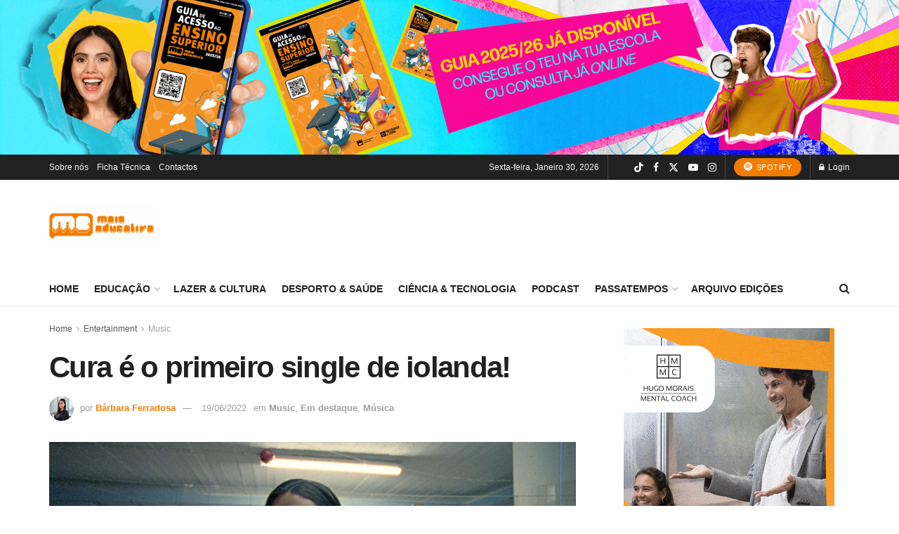

--- FILE ---
content_type: text/html; charset=UTF-8
request_url: https://maiseducativa.com/2022/06/19/cura-e-o-primeiro-single-de-iolanda/
body_size: 43836
content:
<!doctype html>
<!--[if lt IE 7]> <html class="no-js lt-ie9 lt-ie8 lt-ie7" lang="pt-PT" itemscope itemtype="https://schema.org/BlogPosting" prefix="og: https://ogp.me/ns#"> <![endif]-->
<!--[if IE 7]>    <html class="no-js lt-ie9 lt-ie8" lang="pt-PT" itemscope itemtype="https://schema.org/BlogPosting" prefix="og: https://ogp.me/ns#"> <![endif]-->
<!--[if IE 8]>    <html class="no-js lt-ie9" lang="pt-PT" itemscope itemtype="https://schema.org/BlogPosting" prefix="og: https://ogp.me/ns#"> <![endif]-->
<!--[if IE 9]>    <html class="no-js lt-ie10" lang="pt-PT" itemscope itemtype="https://schema.org/BlogPosting" prefix="og: https://ogp.me/ns#"> <![endif]-->
<!--[if gt IE 8]><!--> <html class="no-js" lang="pt-PT" itemscope itemtype="https://schema.org/BlogPosting" prefix="og: https://ogp.me/ns#"> <!--<![endif]-->
<head>
    <meta http-equiv="Content-Type" content="text/html; charset=UTF-8" />
    <meta name='viewport' content='width=device-width, initial-scale=1, user-scalable=yes' />
    <link rel="profile" href="https://gmpg.org/xfn/11" />
    <link rel="pingback" href="https://maiseducativa.com/xmlrpc.php" />
    <meta property="og:type" content="article">
<meta property="og:title" content="Cura é o primeiro single de iolanda!">
<meta property="og:site_name" content="Mais Educativa">
<meta property="og:description" content="iolanda é uma cantora e compositora portuguesa que funde o R&amp;amp;B e nuances electrónicas com o toque ibérico de quem cresceu a ouvir Fado.">
<meta property="og:url" content="https://maiseducativa.com/2022/06/19/cura-e-o-primeiro-single-de-iolanda/">
<meta property="og:locale" content="pt_PT">
<meta property="og:image" content="https://maiseducativa.com/wp-content/uploads/2022/06/FOTO90.png">
<meta property="og:image:height" content="394">
<meta property="og:image:width" content="754">
<meta property="article:published_time" content="2022-06-19T15:00:59+01:00">
<meta property="article:modified_time" content="2022-06-17T18:38:36+01:00">
<meta property="article:section" content="Music">
<meta property="article:tag" content="music">
<meta property="article:tag" content="R&amp;amp;B">
<meta name="twitter:card" content="summary_large_image">
<meta name="twitter:title" content="Cura é o primeiro single de iolanda!">
<meta name="twitter:description" content="iolanda é uma cantora e compositora portuguesa que funde o R&amp;B e nuances electrónicas com o toque ibérico de quem cresceu a ouvir Fado.">
<meta name="twitter:url" content="https://maiseducativa.com/2022/06/19/cura-e-o-primeiro-single-de-iolanda/">
<meta name="twitter:site" content="">
<meta name="twitter:image" content="https://maiseducativa.com/wp-content/uploads/2022/06/FOTO90.png">
<meta name="twitter:image:width" content="754">
<meta name="twitter:image:height" content="394">
			<script type="text/javascript">
			  var jnews_ajax_url = '/?ajax-request=jnews'
			</script>
			<script type="text/javascript">;window.jnews=window.jnews||{},window.jnews.library=window.jnews.library||{},window.jnews.library=function(){"use strict";var e=this;e.win=window,e.doc=document,e.noop=function(){},e.globalBody=e.doc.getElementsByTagName("body")[0],e.globalBody=e.globalBody?e.globalBody:e.doc,e.win.jnewsDataStorage=e.win.jnewsDataStorage||{_storage:new WeakMap,put:function(e,t,n){this._storage.has(e)||this._storage.set(e,new Map),this._storage.get(e).set(t,n)},get:function(e,t){return this._storage.get(e).get(t)},has:function(e,t){return this._storage.has(e)&&this._storage.get(e).has(t)},remove:function(e,t){var n=this._storage.get(e).delete(t);return 0===!this._storage.get(e).size&&this._storage.delete(e),n}},e.windowWidth=function(){return e.win.innerWidth||e.docEl.clientWidth||e.globalBody.clientWidth},e.windowHeight=function(){return e.win.innerHeight||e.docEl.clientHeight||e.globalBody.clientHeight},e.requestAnimationFrame=e.win.requestAnimationFrame||e.win.webkitRequestAnimationFrame||e.win.mozRequestAnimationFrame||e.win.msRequestAnimationFrame||window.oRequestAnimationFrame||function(e){return setTimeout(e,1e3/60)},e.cancelAnimationFrame=e.win.cancelAnimationFrame||e.win.webkitCancelAnimationFrame||e.win.webkitCancelRequestAnimationFrame||e.win.mozCancelAnimationFrame||e.win.msCancelRequestAnimationFrame||e.win.oCancelRequestAnimationFrame||function(e){clearTimeout(e)},e.classListSupport="classList"in document.createElement("_"),e.hasClass=e.classListSupport?function(e,t){return e.classList.contains(t)}:function(e,t){return e.className.indexOf(t)>=0},e.addClass=e.classListSupport?function(t,n){e.hasClass(t,n)||t.classList.add(n)}:function(t,n){e.hasClass(t,n)||(t.className+=" "+n)},e.removeClass=e.classListSupport?function(t,n){e.hasClass(t,n)&&t.classList.remove(n)}:function(t,n){e.hasClass(t,n)&&(t.className=t.className.replace(n,""))},e.objKeys=function(e){var t=[];for(var n in e)Object.prototype.hasOwnProperty.call(e,n)&&t.push(n);return t},e.isObjectSame=function(e,t){var n=!0;return JSON.stringify(e)!==JSON.stringify(t)&&(n=!1),n},e.extend=function(){for(var e,t,n,o=arguments[0]||{},i=1,a=arguments.length;i<a;i++)if(null!==(e=arguments[i]))for(t in e)o!==(n=e[t])&&void 0!==n&&(o[t]=n);return o},e.dataStorage=e.win.jnewsDataStorage,e.isVisible=function(e){return 0!==e.offsetWidth&&0!==e.offsetHeight||e.getBoundingClientRect().length},e.getHeight=function(e){return e.offsetHeight||e.clientHeight||e.getBoundingClientRect().height},e.getWidth=function(e){return e.offsetWidth||e.clientWidth||e.getBoundingClientRect().width},e.supportsPassive=!1;try{var t=Object.defineProperty({},"passive",{get:function(){e.supportsPassive=!0}});"createEvent"in e.doc?e.win.addEventListener("test",null,t):"fireEvent"in e.doc&&e.win.attachEvent("test",null)}catch(e){}e.passiveOption=!!e.supportsPassive&&{passive:!0},e.setStorage=function(e,t){e="jnews-"+e;var n={expired:Math.floor(((new Date).getTime()+432e5)/1e3)};t=Object.assign(n,t);localStorage.setItem(e,JSON.stringify(t))},e.getStorage=function(e){e="jnews-"+e;var t=localStorage.getItem(e);return null!==t&&0<t.length?JSON.parse(localStorage.getItem(e)):{}},e.expiredStorage=function(){var t,n="jnews-";for(var o in localStorage)o.indexOf(n)>-1&&"undefined"!==(t=e.getStorage(o.replace(n,""))).expired&&t.expired<Math.floor((new Date).getTime()/1e3)&&localStorage.removeItem(o)},e.addEvents=function(t,n,o){for(var i in n){var a=["touchstart","touchmove"].indexOf(i)>=0&&!o&&e.passiveOption;"createEvent"in e.doc?t.addEventListener(i,n[i],a):"fireEvent"in e.doc&&t.attachEvent("on"+i,n[i])}},e.removeEvents=function(t,n){for(var o in n)"createEvent"in e.doc?t.removeEventListener(o,n[o]):"fireEvent"in e.doc&&t.detachEvent("on"+o,n[o])},e.triggerEvents=function(t,n,o){var i;o=o||{detail:null};return"createEvent"in e.doc?(!(i=e.doc.createEvent("CustomEvent")||new CustomEvent(n)).initCustomEvent||i.initCustomEvent(n,!0,!1,o),void t.dispatchEvent(i)):"fireEvent"in e.doc?((i=e.doc.createEventObject()).eventType=n,void t.fireEvent("on"+i.eventType,i)):void 0},e.getParents=function(t,n){void 0===n&&(n=e.doc);for(var o=[],i=t.parentNode,a=!1;!a;)if(i){var r=i;r.querySelectorAll(n).length?a=!0:(o.push(r),i=r.parentNode)}else o=[],a=!0;return o},e.forEach=function(e,t,n){for(var o=0,i=e.length;o<i;o++)t.call(n,e[o],o)},e.getText=function(e){return e.innerText||e.textContent},e.setText=function(e,t){var n="object"==typeof t?t.innerText||t.textContent:t;e.innerText&&(e.innerText=n),e.textContent&&(e.textContent=n)},e.httpBuildQuery=function(t){return e.objKeys(t).reduce(function t(n){var o=arguments.length>1&&void 0!==arguments[1]?arguments[1]:null;return function(i,a){var r=n[a];a=encodeURIComponent(a);var s=o?"".concat(o,"[").concat(a,"]"):a;return null==r||"function"==typeof r?(i.push("".concat(s,"=")),i):["number","boolean","string"].includes(typeof r)?(i.push("".concat(s,"=").concat(encodeURIComponent(r))),i):(i.push(e.objKeys(r).reduce(t(r,s),[]).join("&")),i)}}(t),[]).join("&")},e.get=function(t,n,o,i){return o="function"==typeof o?o:e.noop,e.ajax("GET",t,n,o,i)},e.post=function(t,n,o,i){return o="function"==typeof o?o:e.noop,e.ajax("POST",t,n,o,i)},e.ajax=function(t,n,o,i,a){var r=new XMLHttpRequest,s=n,c=e.httpBuildQuery(o);if(t=-1!=["GET","POST"].indexOf(t)?t:"GET",r.open(t,s+("GET"==t?"?"+c:""),!0),"POST"==t&&r.setRequestHeader("Content-type","application/x-www-form-urlencoded"),r.setRequestHeader("X-Requested-With","XMLHttpRequest"),r.onreadystatechange=function(){4===r.readyState&&200<=r.status&&300>r.status&&"function"==typeof i&&i.call(void 0,r.response)},void 0!==a&&!a){return{xhr:r,send:function(){r.send("POST"==t?c:null)}}}return r.send("POST"==t?c:null),{xhr:r}},e.scrollTo=function(t,n,o){function i(e,t,n){this.start=this.position(),this.change=e-this.start,this.currentTime=0,this.increment=20,this.duration=void 0===n?500:n,this.callback=t,this.finish=!1,this.animateScroll()}return Math.easeInOutQuad=function(e,t,n,o){return(e/=o/2)<1?n/2*e*e+t:-n/2*(--e*(e-2)-1)+t},i.prototype.stop=function(){this.finish=!0},i.prototype.move=function(t){e.doc.documentElement.scrollTop=t,e.globalBody.parentNode.scrollTop=t,e.globalBody.scrollTop=t},i.prototype.position=function(){return e.doc.documentElement.scrollTop||e.globalBody.parentNode.scrollTop||e.globalBody.scrollTop},i.prototype.animateScroll=function(){this.currentTime+=this.increment;var t=Math.easeInOutQuad(this.currentTime,this.start,this.change,this.duration);this.move(t),this.currentTime<this.duration&&!this.finish?e.requestAnimationFrame.call(e.win,this.animateScroll.bind(this)):this.callback&&"function"==typeof this.callback&&this.callback()},new i(t,n,o)},e.unwrap=function(t){var n,o=t;e.forEach(t,(function(e,t){n?n+=e:n=e})),o.replaceWith(n)},e.performance={start:function(e){performance.mark(e+"Start")},stop:function(e){performance.mark(e+"End"),performance.measure(e,e+"Start",e+"End")}},e.fps=function(){var t=0,n=0,o=0;!function(){var i=t=0,a=0,r=0,s=document.getElementById("fpsTable"),c=function(t){void 0===document.getElementsByTagName("body")[0]?e.requestAnimationFrame.call(e.win,(function(){c(t)})):document.getElementsByTagName("body")[0].appendChild(t)};null===s&&((s=document.createElement("div")).style.position="fixed",s.style.top="120px",s.style.left="10px",s.style.width="100px",s.style.height="20px",s.style.border="1px solid black",s.style.fontSize="11px",s.style.zIndex="100000",s.style.backgroundColor="white",s.id="fpsTable",c(s));var l=function(){o++,n=Date.now(),(a=(o/(r=(n-t)/1e3)).toPrecision(2))!=i&&(i=a,s.innerHTML=i+"fps"),1<r&&(t=n,o=0),e.requestAnimationFrame.call(e.win,l)};l()}()},e.instr=function(e,t){for(var n=0;n<t.length;n++)if(-1!==e.toLowerCase().indexOf(t[n].toLowerCase()))return!0},e.winLoad=function(t,n){function o(o){if("complete"===e.doc.readyState||"interactive"===e.doc.readyState)return!o||n?setTimeout(t,n||1):t(o),1}o()||e.addEvents(e.win,{load:o})},e.docReady=function(t,n){function o(o){if("complete"===e.doc.readyState||"interactive"===e.doc.readyState)return!o||n?setTimeout(t,n||1):t(o),1}o()||e.addEvents(e.doc,{DOMContentLoaded:o})},e.fireOnce=function(){e.docReady((function(){e.assets=e.assets||[],e.assets.length&&(e.boot(),e.load_assets())}),50)},e.boot=function(){e.length&&e.doc.querySelectorAll("style[media]").forEach((function(e){"not all"==e.getAttribute("media")&&e.removeAttribute("media")}))},e.create_js=function(t,n){var o=e.doc.createElement("script");switch(o.setAttribute("src",t),n){case"defer":o.setAttribute("defer",!0);break;case"async":o.setAttribute("async",!0);break;case"deferasync":o.setAttribute("defer",!0),o.setAttribute("async",!0)}e.globalBody.appendChild(o)},e.load_assets=function(){"object"==typeof e.assets&&e.forEach(e.assets.slice(0),(function(t,n){var o="";t.defer&&(o+="defer"),t.async&&(o+="async"),e.create_js(t.url,o);var i=e.assets.indexOf(t);i>-1&&e.assets.splice(i,1)})),e.assets=jnewsoption.au_scripts=window.jnewsads=[]},e.setCookie=function(e,t,n){var o="";if(n){var i=new Date;i.setTime(i.getTime()+24*n*60*60*1e3),o="; expires="+i.toUTCString()}document.cookie=e+"="+(t||"")+o+"; path=/"},e.getCookie=function(e){for(var t=e+"=",n=document.cookie.split(";"),o=0;o<n.length;o++){for(var i=n[o];" "==i.charAt(0);)i=i.substring(1,i.length);if(0==i.indexOf(t))return i.substring(t.length,i.length)}return null},e.eraseCookie=function(e){document.cookie=e+"=; Path=/; Expires=Thu, 01 Jan 1970 00:00:01 GMT;"},e.docReady((function(){e.globalBody=e.globalBody==e.doc?e.doc.getElementsByTagName("body")[0]:e.globalBody,e.globalBody=e.globalBody?e.globalBody:e.doc})),e.winLoad((function(){e.winLoad((function(){var t=!1;if(void 0!==window.jnewsadmin)if(void 0!==window.file_version_checker){var n=e.objKeys(window.file_version_checker);n.length?n.forEach((function(e){t||"10.0.4"===window.file_version_checker[e]||(t=!0)})):t=!0}else t=!0;t&&(window.jnewsHelper.getMessage(),window.jnewsHelper.getNotice())}),2500)}))},window.jnews.library=new window.jnews.library;</script><!-- Google tag (gtag.js) consent mode dataLayer added by Site Kit -->
<script type="text/javascript" id="google_gtagjs-js-consent-mode-data-layer">
/* <![CDATA[ */
window.dataLayer = window.dataLayer || [];function gtag(){dataLayer.push(arguments);}
gtag('consent', 'default', {"ad_personalization":"denied","ad_storage":"denied","ad_user_data":"denied","analytics_storage":"denied","functionality_storage":"denied","security_storage":"denied","personalization_storage":"denied","region":["AT","BE","BG","CH","CY","CZ","DE","DK","EE","ES","FI","FR","GB","GR","HR","HU","IE","IS","IT","LI","LT","LU","LV","MT","NL","NO","PL","PT","RO","SE","SI","SK"],"wait_for_update":500});
window._googlesitekitConsentCategoryMap = {"statistics":["analytics_storage"],"marketing":["ad_storage","ad_user_data","ad_personalization"],"functional":["functionality_storage","security_storage"],"preferences":["personalization_storage"]};
window._googlesitekitConsents = {"ad_personalization":"denied","ad_storage":"denied","ad_user_data":"denied","analytics_storage":"denied","functionality_storage":"denied","security_storage":"denied","personalization_storage":"denied","region":["AT","BE","BG","CH","CY","CZ","DE","DK","EE","ES","FI","FR","GB","GR","HR","HU","IE","IS","IT","LI","LT","LU","LV","MT","NL","NO","PL","PT","RO","SE","SI","SK"],"wait_for_update":500};
/* ]]> */
</script>
<!-- End Google tag (gtag.js) consent mode dataLayer added by Site Kit -->
      <script>
    window.dataLayer = window.dataLayer || [];
    function gtag() {
      dataLayer.push(arguments);
    }
    if(localStorage.getItem('consentMode') === null) {
      gtag("consent", "default", {
        ad_personalization: "denied",
        ad_storage: "denied",
        ad_user_data: "denied",
        analytics_storage: "denied",
        functionality_storage: "denied",
        personalization_storage: "denied",
        security_storage: "granted"        
      });
    } else {
      gtag('consent', 'default', JSON.parse(localStorage.getItem('consentMode')));
    }  
  </script>
  <!-- Google tag (gtag.js) -->
  <script async src="https://www.googletagmanager.com/gtag/js?id=G-TFNZQML9HD"></script>
  <script>
    window.dataLayer = window.dataLayer || [];
    function gtag(){dataLayer.push(arguments);}
    gtag('js', new Date());

    gtag('config', 'G-TFNZQML9HD');
  </script>      <script>
    window.dataLayer = window.dataLayer || [];
    function gtag() {
      dataLayer.push(arguments);
    }
    if(localStorage.getItem('consentMode') === null) {
      gtag("consent", "default", {
        ad_personalization: "denied",
        ad_storage: "denied",
        ad_user_data: "denied",
        analytics_storage: "denied",
        functionality_storage: "denied",
        personalization_storage: "denied",
        security_storage: "granted"        
      });
    } else {
      gtag('consent', 'default', JSON.parse(localStorage.getItem('consentMode')));
    }  
  </script>
    <!-- Google Tag Manager -->
    <script>(function(w,d,s,l,i){w[l]=w[l]||[];w[l].push({'gtm.start':
    new Date().getTime(),event:'gtm.js'});var f=d.getElementsByTagName(s)[0],
    j=d.createElement(s),dl=l!='dataLayer'?'&l='+l:'';j.async=true;j.src=
    'https://www.googletagmanager.com/gtm.js?id='+i+dl;f.parentNode.insertBefore(j,f);
    })(window,document,'script','dataLayer','GTM-PMLFKK3');</script>
    <!-- End Google Tag Manager -->
<!-- Search Engine Optimization by Rank Math - https://rankmath.com/ -->
<title>Cura é o primeiro single de iolanda! | Mais Educativa</title>
<meta name="description" content="iolanda é uma cantora e compositora portuguesa que funde o R&amp;B e nuances electrónicas com o toque ibérico de quem cresceu a ouvir Fado. As palavras que"/>
<meta name="robots" content="follow, index, max-snippet:-1, max-video-preview:-1, max-image-preview:large"/>
<link rel="canonical" href="https://maiseducativa.com/2022/06/19/cura-e-o-primeiro-single-de-iolanda/" />
<meta property="og:locale" content="pt_PT" />
<meta property="og:type" content="article" />
<meta property="og:title" content="Cura é o primeiro single de iolanda! | Mais Educativa" />
<meta property="og:description" content="iolanda é uma cantora e compositora portuguesa que funde o R&amp;B e nuances electrónicas com o toque ibérico de quem cresceu a ouvir Fado. As palavras que" />
<meta property="og:url" content="https://maiseducativa.com/2022/06/19/cura-e-o-primeiro-single-de-iolanda/" />
<meta property="og:site_name" content="Mais Educativa" />
<meta property="article:tag" content="music" />
<meta property="article:tag" content="R&amp;B" />
<meta property="article:section" content="Music" />
<meta property="og:image" content="https://maiseducativa.com/wp-content/uploads/2022/06/FOTO90.png" />
<meta property="og:image:secure_url" content="https://maiseducativa.com/wp-content/uploads/2022/06/FOTO90.png" />
<meta property="og:image:width" content="754" />
<meta property="og:image:height" content="394" />
<meta property="og:image:alt" content="Cura é o primeiro single de iolanda!" />
<meta property="og:image:type" content="image/png" />
<meta property="article:published_time" content="2022-06-19T15:00:59+01:00" />
<meta name="twitter:card" content="summary_large_image" />
<meta name="twitter:title" content="Cura é o primeiro single de iolanda! | Mais Educativa" />
<meta name="twitter:description" content="iolanda é uma cantora e compositora portuguesa que funde o R&amp;B e nuances electrónicas com o toque ibérico de quem cresceu a ouvir Fado. As palavras que" />
<meta name="twitter:image" content="https://maiseducativa.com/wp-content/uploads/2022/06/FOTO90.png" />
<meta name="twitter:label1" content="Written by" />
<meta name="twitter:data1" content="Bárbara Ferradosa" />
<meta name="twitter:label2" content="Time to read" />
<meta name="twitter:data2" content="1 minute" />
<script type="application/ld+json" class="rank-math-schema">{"@context":"https://schema.org","@graph":[{"@type":["NewsMediaOrganization","Organization"],"@id":"https://maiseducativa.com/#organization","name":"Mais Educativa","url":"https://maiseducativa.com","logo":{"@type":"ImageObject","@id":"https://maiseducativa.com/#logo","url":"https://maiseducativa.com/wp-content/uploads/2022/01/logo.fw_.png","contentUrl":"https://maiseducativa.com/wp-content/uploads/2022/01/logo.fw_.png","caption":"Mais Educativa","inLanguage":"pt-PT","width":"1400","height":"1400"}},{"@type":"WebSite","@id":"https://maiseducativa.com/#website","url":"https://maiseducativa.com","name":"Mais Educativa","publisher":{"@id":"https://maiseducativa.com/#organization"},"inLanguage":"pt-PT"},{"@type":"ImageObject","@id":"https://maiseducativa.com/wp-content/uploads/2022/06/FOTO90.png","url":"https://maiseducativa.com/wp-content/uploads/2022/06/FOTO90.png","width":"754","height":"394","caption":"Cura \u00e9 o primeiro single de iolanda!","inLanguage":"pt-PT"},{"@type":"WebPage","@id":"https://maiseducativa.com/2022/06/19/cura-e-o-primeiro-single-de-iolanda/#webpage","url":"https://maiseducativa.com/2022/06/19/cura-e-o-primeiro-single-de-iolanda/","name":"Cura \u00e9 o primeiro single de iolanda! | Mais Educativa","datePublished":"2022-06-19T15:00:59+01:00","dateModified":"2022-06-19T15:00:59+01:00","isPartOf":{"@id":"https://maiseducativa.com/#website"},"primaryImageOfPage":{"@id":"https://maiseducativa.com/wp-content/uploads/2022/06/FOTO90.png"},"inLanguage":"pt-PT"},{"@type":"Person","@id":"https://maiseducativa.com/2022/06/19/cura-e-o-primeiro-single-de-iolanda/#author","name":"B\u00e1rbara Ferradosa","image":{"@type":"ImageObject","@id":"https://maiseducativa.com/wp-content/uploads/2025/07/Fotografia-243x243.jpeg","url":"https://maiseducativa.com/wp-content/uploads/2025/07/Fotografia-243x243.jpeg","caption":"B\u00e1rbara Ferradosa","inLanguage":"pt-PT"},"worksFor":{"@id":"https://maiseducativa.com/#organization"}},{"@type":"BlogPosting","headline":"Cura \u00e9 o primeiro single de iolanda! | Mais Educativa","keywords":"Cura \u00e9 o primeiro single de iolanda!","datePublished":"2022-06-19T15:00:59+01:00","dateModified":"2022-06-19T15:00:59+01:00","articleSection":"Em destaque, Music, M\u00fasica","author":{"@id":"https://maiseducativa.com/2022/06/19/cura-e-o-primeiro-single-de-iolanda/#author","name":"B\u00e1rbara Ferradosa"},"publisher":{"@id":"https://maiseducativa.com/#organization"},"description":"iolanda\u00a0\u00e9 uma cantora e compositora portuguesa que\u00a0funde o R&amp;B e nuances electr\u00f3nicas com o toque ib\u00e9rico\u00a0de quem cresceu a ouvir\u00a0Fado. As palavras que","name":"Cura \u00e9 o primeiro single de iolanda! | Mais Educativa","@id":"https://maiseducativa.com/2022/06/19/cura-e-o-primeiro-single-de-iolanda/#richSnippet","isPartOf":{"@id":"https://maiseducativa.com/2022/06/19/cura-e-o-primeiro-single-de-iolanda/#webpage"},"image":{"@id":"https://maiseducativa.com/wp-content/uploads/2022/06/FOTO90.png"},"inLanguage":"pt-PT","mainEntityOfPage":{"@id":"https://maiseducativa.com/2022/06/19/cura-e-o-primeiro-single-de-iolanda/#webpage"}}]}</script>
<!-- /Rank Math WordPress SEO plugin -->

<link rel='dns-prefetch' href='//www.googletagmanager.com' />
<link rel="alternate" type="application/rss+xml" title="Mais Educativa &raquo; Feed" href="https://maiseducativa.com/feed/" />
<link rel="alternate" type="application/rss+xml" title="Mais Educativa &raquo; Feed de comentários" href="https://maiseducativa.com/comments/feed/" />
<link rel="alternate" type="application/rss+xml" title="Feed de comentários de Mais Educativa &raquo; Cura é o primeiro single de iolanda!" href="https://maiseducativa.com/2022/06/19/cura-e-o-primeiro-single-de-iolanda/feed/" />
<link rel="alternate" title="oEmbed (JSON)" type="application/json+oembed" href="https://maiseducativa.com/wp-json/oembed/1.0/embed?url=https%3A%2F%2Fmaiseducativa.com%2F2022%2F06%2F19%2Fcura-e-o-primeiro-single-de-iolanda%2F" />
<link rel="alternate" title="oEmbed (XML)" type="text/xml+oembed" href="https://maiseducativa.com/wp-json/oembed/1.0/embed?url=https%3A%2F%2Fmaiseducativa.com%2F2022%2F06%2F19%2Fcura-e-o-primeiro-single-de-iolanda%2F&#038;format=xml" />
<style id='wp-img-auto-sizes-contain-inline-css' type='text/css'>
img:is([sizes=auto i],[sizes^="auto," i]){contain-intrinsic-size:3000px 1500px}
/*# sourceURL=wp-img-auto-sizes-contain-inline-css */
</style>
<link rel='stylesheet' id='dashicons-css' href='https://maiseducativa.com/wp-includes/css/dashicons.min.css?ver=d7406fcc4dded4c93b7ee31f27ff3f7d' type='text/css' media='all' />
<link rel='stylesheet' id='post-views-counter-frontend-css' href='https://maiseducativa.com/wp-content/plugins/post-views-counter/css/frontend.css?ver=1.7.3' type='text/css' media='all' />
<link rel='stylesheet' id='ct-ultimate-gdpr-cookie-popup-css' href='https://maiseducativa.com/wp-content/plugins/ct-ultimate-gdpr/assets/css/cookie-popup.min.css?ver=d7406fcc4dded4c93b7ee31f27ff3f7d' type='text/css' media='all' />
<link rel='stylesheet' id='ct-ultimate-gdpr-custom-fonts-css' href='https://maiseducativa.com/wp-content/plugins/ct-ultimate-gdpr/assets/css/fonts/fonts.css?ver=d7406fcc4dded4c93b7ee31f27ff3f7d' type='text/css' media='all' />
<link rel='stylesheet' id='sbr_styles-css' href='https://maiseducativa.com/wp-content/plugins/reviews-feed/assets/css/sbr-styles.min.css?ver=2.1.1' type='text/css' media='all' />
<link rel='stylesheet' id='sbi_styles-css' href='https://maiseducativa.com/wp-content/plugins/instagram-feed/css/sbi-styles.min.css?ver=6.10.0' type='text/css' media='all' />
<link rel='stylesheet' id='sby_common_styles-css' href='https://maiseducativa.com/wp-content/plugins/feeds-for-youtube/public/build/css/sb-youtube-common.css?ver=2.6.2' type='text/css' media='all' />
<link rel='stylesheet' id='sby_styles-css' href='https://maiseducativa.com/wp-content/plugins/feeds-for-youtube/public/build/css/sb-youtube-free.css?ver=2.6.2' type='text/css' media='all' />
<style id='wp-emoji-styles-inline-css' type='text/css'>

	img.wp-smiley, img.emoji {
		display: inline !important;
		border: none !important;
		box-shadow: none !important;
		height: 1em !important;
		width: 1em !important;
		margin: 0 0.07em !important;
		vertical-align: -0.1em !important;
		background: none !important;
		padding: 0 !important;
	}
/*# sourceURL=wp-emoji-styles-inline-css */
</style>
<link rel='stylesheet' id='wp-block-library-css' href='https://maiseducativa.com/wp-includes/css/dist/block-library/style.min.css?ver=d7406fcc4dded4c93b7ee31f27ff3f7d' type='text/css' media='all' />
<style id='classic-theme-styles-inline-css' type='text/css'>
/*! This file is auto-generated */
.wp-block-button__link{color:#fff;background-color:#32373c;border-radius:9999px;box-shadow:none;text-decoration:none;padding:calc(.667em + 2px) calc(1.333em + 2px);font-size:1.125em}.wp-block-file__button{background:#32373c;color:#fff;text-decoration:none}
/*# sourceURL=/wp-includes/css/classic-themes.min.css */
</style>
<link rel='stylesheet' id='jnews-faq-css' href='https://maiseducativa.com/wp-content/plugins/jnews-essential/assets/css/faq.css?ver=12.0.3' type='text/css' media='all' />
<style id='global-styles-inline-css' type='text/css'>
:root{--wp--preset--aspect-ratio--square: 1;--wp--preset--aspect-ratio--4-3: 4/3;--wp--preset--aspect-ratio--3-4: 3/4;--wp--preset--aspect-ratio--3-2: 3/2;--wp--preset--aspect-ratio--2-3: 2/3;--wp--preset--aspect-ratio--16-9: 16/9;--wp--preset--aspect-ratio--9-16: 9/16;--wp--preset--color--black: #000000;--wp--preset--color--cyan-bluish-gray: #abb8c3;--wp--preset--color--white: #ffffff;--wp--preset--color--pale-pink: #f78da7;--wp--preset--color--vivid-red: #cf2e2e;--wp--preset--color--luminous-vivid-orange: #ff6900;--wp--preset--color--luminous-vivid-amber: #fcb900;--wp--preset--color--light-green-cyan: #7bdcb5;--wp--preset--color--vivid-green-cyan: #00d084;--wp--preset--color--pale-cyan-blue: #8ed1fc;--wp--preset--color--vivid-cyan-blue: #0693e3;--wp--preset--color--vivid-purple: #9b51e0;--wp--preset--gradient--vivid-cyan-blue-to-vivid-purple: linear-gradient(135deg,rgb(6,147,227) 0%,rgb(155,81,224) 100%);--wp--preset--gradient--light-green-cyan-to-vivid-green-cyan: linear-gradient(135deg,rgb(122,220,180) 0%,rgb(0,208,130) 100%);--wp--preset--gradient--luminous-vivid-amber-to-luminous-vivid-orange: linear-gradient(135deg,rgb(252,185,0) 0%,rgb(255,105,0) 100%);--wp--preset--gradient--luminous-vivid-orange-to-vivid-red: linear-gradient(135deg,rgb(255,105,0) 0%,rgb(207,46,46) 100%);--wp--preset--gradient--very-light-gray-to-cyan-bluish-gray: linear-gradient(135deg,rgb(238,238,238) 0%,rgb(169,184,195) 100%);--wp--preset--gradient--cool-to-warm-spectrum: linear-gradient(135deg,rgb(74,234,220) 0%,rgb(151,120,209) 20%,rgb(207,42,186) 40%,rgb(238,44,130) 60%,rgb(251,105,98) 80%,rgb(254,248,76) 100%);--wp--preset--gradient--blush-light-purple: linear-gradient(135deg,rgb(255,206,236) 0%,rgb(152,150,240) 100%);--wp--preset--gradient--blush-bordeaux: linear-gradient(135deg,rgb(254,205,165) 0%,rgb(254,45,45) 50%,rgb(107,0,62) 100%);--wp--preset--gradient--luminous-dusk: linear-gradient(135deg,rgb(255,203,112) 0%,rgb(199,81,192) 50%,rgb(65,88,208) 100%);--wp--preset--gradient--pale-ocean: linear-gradient(135deg,rgb(255,245,203) 0%,rgb(182,227,212) 50%,rgb(51,167,181) 100%);--wp--preset--gradient--electric-grass: linear-gradient(135deg,rgb(202,248,128) 0%,rgb(113,206,126) 100%);--wp--preset--gradient--midnight: linear-gradient(135deg,rgb(2,3,129) 0%,rgb(40,116,252) 100%);--wp--preset--font-size--small: 13px;--wp--preset--font-size--medium: 20px;--wp--preset--font-size--large: 36px;--wp--preset--font-size--x-large: 42px;--wp--preset--spacing--20: 0.44rem;--wp--preset--spacing--30: 0.67rem;--wp--preset--spacing--40: 1rem;--wp--preset--spacing--50: 1.5rem;--wp--preset--spacing--60: 2.25rem;--wp--preset--spacing--70: 3.38rem;--wp--preset--spacing--80: 5.06rem;--wp--preset--shadow--natural: 6px 6px 9px rgba(0, 0, 0, 0.2);--wp--preset--shadow--deep: 12px 12px 50px rgba(0, 0, 0, 0.4);--wp--preset--shadow--sharp: 6px 6px 0px rgba(0, 0, 0, 0.2);--wp--preset--shadow--outlined: 6px 6px 0px -3px rgb(255, 255, 255), 6px 6px rgb(0, 0, 0);--wp--preset--shadow--crisp: 6px 6px 0px rgb(0, 0, 0);}:where(.is-layout-flex){gap: 0.5em;}:where(.is-layout-grid){gap: 0.5em;}body .is-layout-flex{display: flex;}.is-layout-flex{flex-wrap: wrap;align-items: center;}.is-layout-flex > :is(*, div){margin: 0;}body .is-layout-grid{display: grid;}.is-layout-grid > :is(*, div){margin: 0;}:where(.wp-block-columns.is-layout-flex){gap: 2em;}:where(.wp-block-columns.is-layout-grid){gap: 2em;}:where(.wp-block-post-template.is-layout-flex){gap: 1.25em;}:where(.wp-block-post-template.is-layout-grid){gap: 1.25em;}.has-black-color{color: var(--wp--preset--color--black) !important;}.has-cyan-bluish-gray-color{color: var(--wp--preset--color--cyan-bluish-gray) !important;}.has-white-color{color: var(--wp--preset--color--white) !important;}.has-pale-pink-color{color: var(--wp--preset--color--pale-pink) !important;}.has-vivid-red-color{color: var(--wp--preset--color--vivid-red) !important;}.has-luminous-vivid-orange-color{color: var(--wp--preset--color--luminous-vivid-orange) !important;}.has-luminous-vivid-amber-color{color: var(--wp--preset--color--luminous-vivid-amber) !important;}.has-light-green-cyan-color{color: var(--wp--preset--color--light-green-cyan) !important;}.has-vivid-green-cyan-color{color: var(--wp--preset--color--vivid-green-cyan) !important;}.has-pale-cyan-blue-color{color: var(--wp--preset--color--pale-cyan-blue) !important;}.has-vivid-cyan-blue-color{color: var(--wp--preset--color--vivid-cyan-blue) !important;}.has-vivid-purple-color{color: var(--wp--preset--color--vivid-purple) !important;}.has-black-background-color{background-color: var(--wp--preset--color--black) !important;}.has-cyan-bluish-gray-background-color{background-color: var(--wp--preset--color--cyan-bluish-gray) !important;}.has-white-background-color{background-color: var(--wp--preset--color--white) !important;}.has-pale-pink-background-color{background-color: var(--wp--preset--color--pale-pink) !important;}.has-vivid-red-background-color{background-color: var(--wp--preset--color--vivid-red) !important;}.has-luminous-vivid-orange-background-color{background-color: var(--wp--preset--color--luminous-vivid-orange) !important;}.has-luminous-vivid-amber-background-color{background-color: var(--wp--preset--color--luminous-vivid-amber) !important;}.has-light-green-cyan-background-color{background-color: var(--wp--preset--color--light-green-cyan) !important;}.has-vivid-green-cyan-background-color{background-color: var(--wp--preset--color--vivid-green-cyan) !important;}.has-pale-cyan-blue-background-color{background-color: var(--wp--preset--color--pale-cyan-blue) !important;}.has-vivid-cyan-blue-background-color{background-color: var(--wp--preset--color--vivid-cyan-blue) !important;}.has-vivid-purple-background-color{background-color: var(--wp--preset--color--vivid-purple) !important;}.has-black-border-color{border-color: var(--wp--preset--color--black) !important;}.has-cyan-bluish-gray-border-color{border-color: var(--wp--preset--color--cyan-bluish-gray) !important;}.has-white-border-color{border-color: var(--wp--preset--color--white) !important;}.has-pale-pink-border-color{border-color: var(--wp--preset--color--pale-pink) !important;}.has-vivid-red-border-color{border-color: var(--wp--preset--color--vivid-red) !important;}.has-luminous-vivid-orange-border-color{border-color: var(--wp--preset--color--luminous-vivid-orange) !important;}.has-luminous-vivid-amber-border-color{border-color: var(--wp--preset--color--luminous-vivid-amber) !important;}.has-light-green-cyan-border-color{border-color: var(--wp--preset--color--light-green-cyan) !important;}.has-vivid-green-cyan-border-color{border-color: var(--wp--preset--color--vivid-green-cyan) !important;}.has-pale-cyan-blue-border-color{border-color: var(--wp--preset--color--pale-cyan-blue) !important;}.has-vivid-cyan-blue-border-color{border-color: var(--wp--preset--color--vivid-cyan-blue) !important;}.has-vivid-purple-border-color{border-color: var(--wp--preset--color--vivid-purple) !important;}.has-vivid-cyan-blue-to-vivid-purple-gradient-background{background: var(--wp--preset--gradient--vivid-cyan-blue-to-vivid-purple) !important;}.has-light-green-cyan-to-vivid-green-cyan-gradient-background{background: var(--wp--preset--gradient--light-green-cyan-to-vivid-green-cyan) !important;}.has-luminous-vivid-amber-to-luminous-vivid-orange-gradient-background{background: var(--wp--preset--gradient--luminous-vivid-amber-to-luminous-vivid-orange) !important;}.has-luminous-vivid-orange-to-vivid-red-gradient-background{background: var(--wp--preset--gradient--luminous-vivid-orange-to-vivid-red) !important;}.has-very-light-gray-to-cyan-bluish-gray-gradient-background{background: var(--wp--preset--gradient--very-light-gray-to-cyan-bluish-gray) !important;}.has-cool-to-warm-spectrum-gradient-background{background: var(--wp--preset--gradient--cool-to-warm-spectrum) !important;}.has-blush-light-purple-gradient-background{background: var(--wp--preset--gradient--blush-light-purple) !important;}.has-blush-bordeaux-gradient-background{background: var(--wp--preset--gradient--blush-bordeaux) !important;}.has-luminous-dusk-gradient-background{background: var(--wp--preset--gradient--luminous-dusk) !important;}.has-pale-ocean-gradient-background{background: var(--wp--preset--gradient--pale-ocean) !important;}.has-electric-grass-gradient-background{background: var(--wp--preset--gradient--electric-grass) !important;}.has-midnight-gradient-background{background: var(--wp--preset--gradient--midnight) !important;}.has-small-font-size{font-size: var(--wp--preset--font-size--small) !important;}.has-medium-font-size{font-size: var(--wp--preset--font-size--medium) !important;}.has-large-font-size{font-size: var(--wp--preset--font-size--large) !important;}.has-x-large-font-size{font-size: var(--wp--preset--font-size--x-large) !important;}
:where(.wp-block-post-template.is-layout-flex){gap: 1.25em;}:where(.wp-block-post-template.is-layout-grid){gap: 1.25em;}
:where(.wp-block-term-template.is-layout-flex){gap: 1.25em;}:where(.wp-block-term-template.is-layout-grid){gap: 1.25em;}
:where(.wp-block-columns.is-layout-flex){gap: 2em;}:where(.wp-block-columns.is-layout-grid){gap: 2em;}
:root :where(.wp-block-pullquote){font-size: 1.5em;line-height: 1.6;}
/*# sourceURL=global-styles-inline-css */
</style>
<link rel='stylesheet' id='ct-ultimate-gdpr-css' href='https://maiseducativa.com/wp-content/plugins/ct-ultimate-gdpr/assets/css/style.min.css?ver=5.3.9' type='text/css' media='all' />
<link rel='stylesheet' id='ct-ultimate-gdpr-font-awesome-css' href='https://maiseducativa.com/wp-content/plugins/ct-ultimate-gdpr/assets/css/fonts/font-awesome/css/font-awesome.min.css?ver=d7406fcc4dded4c93b7ee31f27ff3f7d' type='text/css' media='all' />
<link rel='stylesheet' id='ctf_styles-css' href='https://maiseducativa.com/wp-content/plugins/custom-twitter-feeds/css/ctf-styles.min.css?ver=2.3.1' type='text/css' media='all' />
<link rel='stylesheet' id='formcraft-common-css' href='https://maiseducativa.com/wp-content/plugins/formcraft3/dist/formcraft-common.css?ver=3.9.12' type='text/css' media='all' />
<link rel='stylesheet' id='formcraft-form-css' href='https://maiseducativa.com/wp-content/plugins/formcraft3/dist/form.css?ver=3.9.12' type='text/css' media='all' />
<link rel='stylesheet' id='qc-choice-css' href='https://maiseducativa.com/wp-content/plugins/quantcast-choice/public/css/style.min.css?ver=2.0.8' type='text/css' media='all' />
<link rel='stylesheet' id='toc-screen-css' href='https://maiseducativa.com/wp-content/plugins/table-of-contents-plus/screen.min.css?ver=2411.1' type='text/css' media='all' />
<style id='toc-screen-inline-css' type='text/css'>
div#toc_container {width: ;}div#toc_container ul li {font-size: 0;}
/*# sourceURL=toc-screen-inline-css */
</style>
<link rel='stylesheet' id='ppress-frontend-css' href='https://maiseducativa.com/wp-content/plugins/wp-user-avatar/assets/css/frontend.min.css?ver=4.16.9' type='text/css' media='all' />
<link rel='stylesheet' id='ppress-flatpickr-css' href='https://maiseducativa.com/wp-content/plugins/wp-user-avatar/assets/flatpickr/flatpickr.min.css?ver=4.16.9' type='text/css' media='all' />
<link rel='stylesheet' id='ppress-select2-css' href='https://maiseducativa.com/wp-content/plugins/wp-user-avatar/assets/select2/select2.min.css?ver=d7406fcc4dded4c93b7ee31f27ff3f7d' type='text/css' media='all' />
<link rel='stylesheet' id='cff-css' href='https://maiseducativa.com/wp-content/plugins/custom-facebook-feed/assets/css/cff-style.min.css?ver=4.3.4' type='text/css' media='all' />
<link rel='stylesheet' id='sb-font-awesome-css' href='https://maiseducativa.com/wp-content/plugins/custom-facebook-feed/assets/css/font-awesome.min.css?ver=4.7.0' type='text/css' media='all' />
<link rel='stylesheet' id='elementor-frontend-css' href='https://maiseducativa.com/wp-content/plugins/elementor/assets/css/frontend.min.css?ver=3.34.3' type='text/css' media='all' />
<link rel='stylesheet' id='ct-ultimate-gdpr-jquery-ui-css' href='https://maiseducativa.com/wp-content/plugins/ct-ultimate-gdpr/assets/css/jquery-ui.min.css?ver=d7406fcc4dded4c93b7ee31f27ff3f7d' type='text/css' media='all' />
<link rel='stylesheet' id='mediaelement-css' href='https://maiseducativa.com/wp-includes/js/mediaelement/mediaelementplayer-legacy.min.css?ver=4.2.17' type='text/css' media='all' />
<link rel='stylesheet' id='wp-mediaelement-css' href='https://maiseducativa.com/wp-includes/js/mediaelement/wp-mediaelement.min.css?ver=d7406fcc4dded4c93b7ee31f27ff3f7d' type='text/css' media='all' />
<link rel='stylesheet' id='font-awesome-css' href='https://maiseducativa.com/wp-content/plugins/elementor/assets/lib/font-awesome/css/font-awesome.min.css?ver=4.7.0' type='text/css' media='all' />
<link rel='preload' as='font' type='font/woff2' crossorigin id='font-awesome-webfont-css' href='https://maiseducativa.com/wp-content/themes/jnews/assets/fonts/font-awesome/fonts/fontawesome-webfont.woff2?v=4.7.0' type='text/css' media='all' />
<link rel='preload' as='font' type='font/woff' crossorigin id='jnews-icon-webfont-css' href='https://maiseducativa.com/wp-content/themes/jnews/assets/fonts/jegicon/fonts/jegicon.woff' type='text/css' media='all' />
<link rel='stylesheet' id='jnews-icon-css' href='https://maiseducativa.com/wp-content/themes/jnews/assets/fonts/jegicon/jegicon.css?ver=12.0.3' type='text/css' media='all' />
<link rel='stylesheet' id='jscrollpane-css' href='https://maiseducativa.com/wp-content/themes/jnews/assets/css/jquery.jscrollpane.css?ver=12.0.3' type='text/css' media='all' />
<link rel='stylesheet' id='oknav-css' href='https://maiseducativa.com/wp-content/themes/jnews/assets/css/okayNav.css?ver=12.0.3' type='text/css' media='all' />
<link rel='stylesheet' id='magnific-popup-css' href='https://maiseducativa.com/wp-content/themes/jnews/assets/css/magnific-popup.css?ver=12.0.3' type='text/css' media='all' />
<link rel='stylesheet' id='chosen-css' href='https://maiseducativa.com/wp-content/themes/jnews/assets/css/chosen/chosen.css?ver=12.0.3' type='text/css' media='all' />
<link rel='stylesheet' id='jnews-main-css' href='https://maiseducativa.com/wp-content/themes/jnews/assets/css/main.css?ver=12.0.3' type='text/css' media='all' />
<link rel='stylesheet' id='jnews-pages-css' href='https://maiseducativa.com/wp-content/themes/jnews/assets/css/pages.css?ver=12.0.3' type='text/css' media='all' />
<link rel='stylesheet' id='jnews-single-css' href='https://maiseducativa.com/wp-content/themes/jnews/assets/css/single.css?ver=12.0.3' type='text/css' media='all' />
<link rel='stylesheet' id='jnews-responsive-css' href='https://maiseducativa.com/wp-content/themes/jnews/assets/css/responsive.css?ver=12.0.3' type='text/css' media='all' />
<link rel='stylesheet' id='jnews-pb-temp-css' href='https://maiseducativa.com/wp-content/themes/jnews/assets/css/pb-temp.css?ver=12.0.3' type='text/css' media='all' />
<link rel='stylesheet' id='jnews-elementor-css' href='https://maiseducativa.com/wp-content/themes/jnews/assets/css/elementor-frontend.css?ver=12.0.3' type='text/css' media='all' />
<link rel='stylesheet' id='jnews-style-css' href='https://maiseducativa.com/wp-content/themes/jnews/style.css?ver=12.0.3' type='text/css' media='all' />
<link rel='stylesheet' id='jnews-darkmode-css' href='https://maiseducativa.com/wp-content/themes/jnews/assets/css/darkmode.css?ver=12.0.3' type='text/css' media='all' />
<link rel='stylesheet' id='lepopup-style-css' href='https://maiseducativa.com/wp-content/plugins/halfdata-green-popups/css/style.css?ver=7.54' type='text/css' media='all' />
<link rel='stylesheet' id='airdatepicker-css' href='https://maiseducativa.com/wp-content/plugins/halfdata-green-popups/css/airdatepicker.css?ver=7.54' type='text/css' media='all' />
<link rel='stylesheet' id='jnews-review-css' href='https://maiseducativa.com/wp-content/plugins/jnews-review/assets/css/plugin.css?ver=12.0.0' type='text/css' media='all' />
<link rel='stylesheet' id='jnews-social-login-style-css' href='https://maiseducativa.com/wp-content/plugins/jnews-social-login/assets/css/plugin.css?ver=12.0.0' type='text/css' media='all' />
<link rel='stylesheet' id='jnews-select-share-css' href='https://maiseducativa.com/wp-content/plugins/jnews-social-share/assets/css/plugin.css' type='text/css' media='all' />
<link rel='stylesheet' id='jnews-weather-style-css' href='https://maiseducativa.com/wp-content/plugins/jnews-weather/assets/css/plugin.css?ver=12.0.0' type='text/css' media='all' />
<script type="text/javascript" src="https://maiseducativa.com/wp-includes/js/jquery/jquery.min.js?ver=3.7.1" id="jquery-core-js"></script>
<script type="text/javascript" src="https://maiseducativa.com/wp-includes/js/jquery/jquery-migrate.min.js?ver=3.4.1" id="jquery-migrate-js"></script>
<script type="text/javascript" id="real3d-flipbook-forntend-js-extra">
/* <![CDATA[ */
var r3d_frontend = {"rootFolder":"https://maiseducativa.com/wp-content/plugins/real3d-flipbook/","version":"4.6.6","options":{"pages":[],"pdfUrl":"","printPdfUrl":"","tableOfContent":[],"id":"","bookId":"","date":"","lightboxThumbnailUrl":"","mode":"normal","viewMode":"webgl","pageTextureSize":"2048","pageTextureSizeSmall":"1500","pageTextureSizeMobile":"","pageTextureSizeMobileSmall":"1024","minPixelRatio":"1","pdfTextLayer":"true","zoomMin":"0.9","zoomStep":"2","zoomSize":"","zoomReset":"false","doubleClickZoom":"true","pageDrag":"true","singlePageMode":"false","pageFlipDuration":"1","sound":"false","startPage":"1","pageNumberOffset":"0","deeplinking":{"enabled":"false","prefix":""},"responsiveView":"true","responsiveViewTreshold":"768","responsiveViewRatio":"1","cover":"true","backCover":"true","height":"400","responsiveHeight":"true","containerRatio":"","thumbnailsOnStart":"false","contentOnStart":"false","searchOnStart":"","tableOfContentCloseOnClick":"true","thumbsCloseOnClick":"true","autoplayOnStart":"false","autoplayInterval":"3000","autoplayLoop":"true","autoplayStartPage":"1","rightToLeft":"false","pageWidth":"","pageHeight":"","thumbSize":"130","logoImg":"","logoUrl":"","logoUrlTarget":"_blank","logoCSS":"position:absolute;left:0;top:0;","menuSelector":"","zIndex":"auto","preloaderText":"","googleAnalyticsTrackingCode":"","pdfBrowserViewerIfIE":"false","modeMobile":"","viewModeMobile":"","aspectMobile":"","aspectRatioMobile":"2.82","singlePageModeIfMobile":"false","logoHideOnMobile":"false","mobile":{"thumbnailsOnStart":"false","contentOnStart":"false","currentPage":{"enabled":"false"}},"lightboxCssClass":"","lightboxLink":"","lightboxLinkNewWindow":"true","lightboxBackground":"rgb(81, 85, 88)","lightboxBackgroundPattern":"","lightboxBackgroundImage":"","lightboxContainerCSS":"display:inline-block;padding:10px;","lightboxThumbnailHeight":"300","lightboxThumbnailUrlCSS":"display:block;","lightboxThumbnailInfo":"false","lightboxThumbnailInfoText":"","lightboxThumbnailInfoCSS":"top: 0;  width: 100%; height: 100%; font-size: 16px; color: #000; background: rgba(255,255,255,.8);","showTitle":"false","showDate":"false","hideThumbnail":"false","lightboxText":"","lightboxTextCSS":"display:block;","lightboxTextPosition":"top","lightBoxOpened":"false","lightBoxFullscreen":"false","lightboxCloseOnClick":"false","lightboxStartPage":"","lightboxMarginV":"0","lightboxMarginH":"0","lights":"true","lightPositionX":"0","lightPositionY":"150","lightPositionZ":"1400","lightIntensity":"0.6","shadows":"true","shadowMapSize":"2048","shadowOpacity":"0.2","shadowDistance":"15","pageHardness":"2","coverHardness":"2","pageRoughness":"1","pageMetalness":"0","pageSegmentsW":"6","pageSegmentsH":"1","pageMiddleShadowSize":"2","pageMiddleShadowColorL":"#999999","pageMiddleShadowColorR":"#777777","antialias":"false","pan":"0","tilt":"0","rotateCameraOnMouseDrag":"true","panMax":"20","panMin":"-20","tiltMax":"0","tiltMin":"-60","currentPage":{"enabled":"true","title":"Current page","hAlign":"center","vAlign":"bottom"},"btnAutoplay":{"enabled":"true","title":"Autoplay","vAlign":"bottom","hAlign":"left"},"btnNext":{"enabled":"true","title":"Next Page"},"btnLast":{"enabled":"false","title":"Last Page"},"btnPrev":{"enabled":"true","title":"Previous Page"},"btnFirst":{"enabled":"false","title":"First Page"},"btnZoomIn":{"enabled":"true","title":"Zoom in","vAlign":"bottom","hAlign":"right"},"btnZoomOut":{"enabled":"true","title":"Zoom out","vAlign":"bottom","hAlign":"right"},"btnToc":{"enabled":"true","title":"Table of Contents","vAlign":"bottom","hAlign":"left"},"btnThumbs":{"enabled":"true","title":"Pages","vAlign":"bottom","hAlign":"left"},"btnShare":{"enabled":"true","title":"Share","vAlign":"bottom","hAlign":"right"},"btnNotes":{"enabled":"false","title":"Notes"},"btnDownloadPages":{"enabled":"false","url":"","title":"Download pages","vAlign":"bottom","hAlign":"right"},"btnDownloadPdf":{"enabled":"false","url":"","title":"Download PDF","forceDownload":"true","openInNewWindow":"true","vAlign":"bottom","hAlign":"right"},"btnSound":{"enabled":"true","title":"Sound","vAlign":"bottom","hAlign":"left"},"btnExpand":{"enabled":"true","title":"Toggle fullscreen","vAlign":"bottom","hAlign":"right"},"btnSelect":{"enabled":"true","title":"Select tool","vAlign":"bottom","hAlign":"right"},"btnSearch":{"enabled":"false","title":"Search","vAlign":"bottom","hAlign":"left"},"search":{"enabled":"false","title":"Search"},"btnBookmark":{"enabled":"false","title":"Bookmark","vAlign":"bottom","hAlign":"left"},"btnPrint":{"enabled":"true","title":"Print","vAlign":"bottom","hAlign":"right"},"btnTools":{"enabled":"true","title":"Tools"},"btnClose":{"enabled":"true","title":"Close"},"whatsapp":{"enabled":"true"},"twitter":{"enabled":"true"},"facebook":{"enabled":"true"},"pinterest":{"enabled":"true"},"email":{"enabled":"true"},"linkedin":{"enabled":"true"},"digg":{"enabled":"false"},"reddit":{"enabled":"false"},"shareUrl":"","shareTitle":"","shareImage":"","layout":"2","icons":"FontAwesome","skin":"light","useFontAwesome5":"true","sideNavigationButtons":"true","menuNavigationButtons":"false","backgroundColor":"rgb(81, 85, 88)","backgroundPattern":"","backgroundImage":"","backgroundTransparent":"false","menuBackground":"","menuShadow":"","menuMargin":"0","menuPadding":"0","menuOverBook":"false","menuFloating":"false","menuTransparent":"false","menu2Background":"","menu2Shadow":"","menu2Margin":"0","menu2Padding":"0","menu2OverBook":"true","menu2Floating":"false","menu2Transparent":"true","skinColor":"","skinBackground":"","hideMenu":"false","menuAlignHorizontal":"center","btnColor":"","btnColorHover":"","btnBackground":"none","btnRadius":"0","btnMargin":"2","btnSize":"14","btnPaddingV":"10","btnPaddingH":"10","btnShadow":"","btnTextShadow":"","btnBorder":"","sideBtnColor":"#fff","sideBtnColorHover":"#fff","sideBtnBackground":"rgba(0,0,0,.3)","sideBtnBackgroundHover":"","sideBtnRadius":"0","sideBtnMargin":"0","sideBtnSize":"30","sideBtnPaddingV":"5","sideBtnPaddingH":"5","sideBtnShadow":"","sideBtnTextShadow":"","sideBtnBorder":"","closeBtnColorHover":"#FFF","closeBtnBackground":"rgba(0,0,0,.4)","closeBtnRadius":"0","closeBtnMargin":"0","closeBtnSize":"20","closeBtnPadding":"5","closeBtnTextShadow":"","closeBtnBorder":"","floatingBtnColor":"","floatingBtnColorHover":"","floatingBtnBackground":"","floatingBtnBackgroundHover":"","floatingBtnRadius":"","floatingBtnMargin":"","floatingBtnSize":"","floatingBtnPadding":"","floatingBtnShadow":"","floatingBtnTextShadow":"","floatingBtnBorder":"","currentPageMarginV":"5","currentPageMarginH":"5","arrowsAlwaysEnabledForNavigation":"false","arrowsDisabledNotFullscreen":"true","touchSwipeEnabled":"true","rightClickEnabled":"true","linkColor":"rgba(0, 0, 0, 0)","linkColorHover":"rgba(255, 255, 0, .2)","linkOpacity":"0.4","linkTarget":"_blank","pdfAutoLinks":"false","disableRange":"false","strings":{"print":"Print","printLeftPage":"Print left page","printRightPage":"Print right page","printCurrentPage":"Print current page","printAllPages":"Print all pages","download":"Download","downloadLeftPage":"Download left page","downloadRightPage":"Download right page","downloadCurrentPage":"Download current page","downloadAllPages":"Download all pages","bookmarks":"Bookmarks","bookmarkLeftPage":"Bookmark left page","bookmarkRightPage":"Bookmark right page","bookmarkCurrentPage":"Bookmark current page","search":"Search","findInDocument":"Find in document","pagesFoundContaining":"pages found containing","noMatches":"No matches","matchesFound":"matches found","page":"Page","matches":"matches","thumbnails":"Thumbnails","tableOfContent":"Table of Contents","share":"Share","pressEscToClose":"Press ESC to close","password":"Password","addNote":"Add note","typeInYourNote":"Type in your note..."},"access":"full","backgroundMusic":"","cornerCurl":"false","pdfTools":{"pageHeight":1500,"thumbHeight":200,"quality":0.8000000000000000444089209850062616169452667236328125,"textLayer":"true","autoConvert":"true"},"slug":"","convertPDFLinks":"true","convertPDFLinksWithClass":"","convertPDFLinksWithoutClass":"","overridePDFEmbedder":"true","overrideDflip":"true","overrideWonderPDFEmbed":"true","override3DFlipBook":"true","overridePDFjsViewer":"true","resumeReading":"false","previewPages":"","previewMode":"","aspectRatio":"2","pdfBrowserViewerIfMobile":"false","pdfBrowserViewerFullscreen":"true","pdfBrowserViewerFullscreenTarget":"_blank","btnTocIfMobile":"true","btnThumbsIfMobile":"true","btnShareIfMobile":"false","btnDownloadPagesIfMobile":"true","btnDownloadPdfIfMobile":"true","btnSoundIfMobile":"false","btnExpandIfMobile":"true","btnPrintIfMobile":"false","sideMenuOverBook":"true","sideMenuOverMenu":"false","sideMenuOverMenu2":"true","manageFlipbooks":"Administrator","s":"d5a2c3db"}};
//# sourceURL=real3d-flipbook-forntend-js-extra
/* ]]> */
</script>
<script type="text/javascript" src="https://maiseducativa.com/wp-content/plugins/real3d-flipbook/js/frontend.js?ver=4.6.6" id="real3d-flipbook-forntend-js"></script>
<script type="text/javascript" id="post-views-counter-frontend-js-before">
/* <![CDATA[ */
var pvcArgsFrontend = {"mode":"js","postID":85115,"requestURL":"https:\/\/maiseducativa.com\/wp-admin\/admin-ajax.php","nonce":"fd96792f52","dataStorage":"cookies","multisite":false,"path":"\/","domain":""};

//# sourceURL=post-views-counter-frontend-js-before
/* ]]> */
</script>
<script type="text/javascript" src="https://maiseducativa.com/wp-content/plugins/post-views-counter/js/frontend.js?ver=1.7.3" id="post-views-counter-frontend-js"></script>
<script type="text/javascript" src="https://maiseducativa.com/wp-content/plugins/ct-ultimate-gdpr/assets/js/consent-mode.js?ver=5.3.9" id="ct-ultimate-gdpr-cookie-consent-mode-js"></script>
<script type="text/javascript" id="qc-choice-js-extra">
/* <![CDATA[ */
var choice_cmp_config = {"utid":"PwsRsQFJpJyZb","ccpa":"","datalayer":""};
//# sourceURL=qc-choice-js-extra
/* ]]> */
</script>
<script type="text/javascript" async="async" src="https://maiseducativa.com/wp-content/plugins/quantcast-choice/public/js/script.min.js?ver=2.0.8" id="qc-choice-js"></script>
<script type="text/javascript" src="https://maiseducativa.com/wp-content/plugins/wp-user-avatar/assets/flatpickr/flatpickr.min.js?ver=4.16.9" id="ppress-flatpickr-js"></script>
<script type="text/javascript" src="https://maiseducativa.com/wp-content/plugins/wp-user-avatar/assets/select2/select2.min.js?ver=4.16.9" id="ppress-select2-js"></script>
<script type="text/javascript" id="ct-ultimate-gdpr-cookie-list-js-extra">
/* <![CDATA[ */
var ct_ultimate_gdpr_cookie_list = {"list":[{"cookie_name":"strack_tracking_code","cookie_type_label":"Essentials","first_or_third_party":"Terceiro","can_be_blocked":"1","session_or_persistent":"Persistente","expiry_time":"3084628913.6689","purpose":""},{"cookie_name":"PHPSESSID","cookie_type_label":"Essentials","first_or_third_party":"Terceiro","can_be_blocked":"1","session_or_persistent":"Sess\u00e3o","expiry_time":"","purpose":""},{"cookie_name":"wordpress_sec_710d20e393562a392ad950dc83600b6b","cookie_type_label":"Essentials","first_or_third_party":"Terceiro","can_be_blocked":"1","session_or_persistent":"Sess\u00e3o","expiry_time":"","purpose":""},{"cookie_name":"History.store","cookie_type_label":"Essentials","first_or_third_party":"Terceiro","can_be_blocked":"1","session_or_persistent":"Sess\u00e3o","expiry_time":"","purpose":""},{"cookie_name":"wordpress_logged_in_710d20e393562a392ad950dc83600b6b","cookie_type_label":"Essentials","first_or_third_party":"Terceiro","can_be_blocked":"1","session_or_persistent":"Sess\u00e3o","expiry_time":"","purpose":""},{"cookie_name":"wppas_pvbl","cookie_type_label":"Essentials","first_or_third_party":"Terceiro","can_be_blocked":"1","session_or_persistent":"Sess\u00e3o","expiry_time":"","purpose":""},{"cookie_name":"wppas_user_stats","cookie_type_label":"Essentials","first_or_third_party":"Terceiro","can_be_blocked":"1","session_or_persistent":"Persistente","expiry_time":"1540857599.436","purpose":""},{"cookie_name":"__utma, __utmb, __utmc, __utmt, __utmz, _ga, _gat, _gid","cookie_type_label":"Analytics","first_or_third_party":"Terceiro","can_be_blocked":"1","session_or_persistent":"Persistente","expiry_time":"","purpose":""},{"cookie_name":"mc","cookie_type_label":"Essentials","first_or_third_party":"Terceiro","can_be_blocked":"","session_or_persistent":"Persistente","expiry_time":"1575061303.9557","purpose":""},{"cookie_name":"NID","cookie_type_label":"Essentials","first_or_third_party":"Terceiro","can_be_blocked":"","session_or_persistent":"Persistente","expiry_time":"1556658102.1107","purpose":""},{"cookie_name":"iutk","cookie_type_label":"Essentials","first_or_third_party":"Terceiro","can_be_blocked":"","session_or_persistent":"Persistente","expiry_time":"1856206905.9036","purpose":""},{"cookie_name":"wordpress_710d20e393562a392ad950dc83600b6b","cookie_type_label":"Essentials","first_or_third_party":"Terceiro","can_be_blocked":"1","session_or_persistent":"Sess\u00e3o","expiry_time":"","purpose":""},{"cookie_name":"__qca","cookie_type_label":"Essentials","first_or_third_party":"Terceiro","can_be_blocked":"","session_or_persistent":"Persistente","expiry_time":"1574715703","purpose":""},{"cookie_name":"tfw_exp","cookie_type_label":"Essentials","first_or_third_party":"Terceiro","can_be_blocked":"","session_or_persistent":"Persistente","expiry_time":"1540933306.1053","purpose":""}]};
//# sourceURL=ct-ultimate-gdpr-cookie-list-js-extra
/* ]]> */
</script>
<script type="text/javascript" src="https://maiseducativa.com/wp-content/plugins/ct-ultimate-gdpr/assets/js/cookie-list.js?ver=5.3.9" id="ct-ultimate-gdpr-cookie-list-js"></script>
<script type="text/javascript" src="https://maiseducativa.com/wp-content/plugins/ct-ultimate-gdpr/assets/js/shortcode-block-cookie.js?ver=5.3.9" id="ct-ultimate-gdpr-shortcode-block-cookie-js"></script>
<script type="text/javascript" id="ct-ultimate-gdpr-service-klaviyo-js-extra">
/* <![CDATA[ */
var ct_ultimate_gdpr_klaviyo = {"checkbox":"\n\n\u003Cinput class=\"ct-ultimate-gdpr-consent-field\" type=\"checkbox\" name=\"ct-ultimate-gdpr-consent-field\" required id=\"ct-ultimate-gdpr-consent-field-klaviyo\"/\u003E\n\u003Clabel for=\"ct-ultimate-gdpr-consent-field-klaviyo\"\u003E\n    Eu concordo com o armazenamento dos meus dados de acordo com a \u003Ca href=\"https://maiseducativa.com/politica-de-privacidade/\" target=\"_self\"\u003EPol\u00edtica de Privacidade\u003C/a\u003E (necess\u00e1ria para enviar)\u003C/label\u003E"};
//# sourceURL=ct-ultimate-gdpr-service-klaviyo-js-extra
/* ]]> */
</script>
<script type="text/javascript" src="https://maiseducativa.com/wp-content/plugins/ct-ultimate-gdpr/assets/js/service-klaviyo.js?ver=d7406fcc4dded4c93b7ee31f27ff3f7d" id="ct-ultimate-gdpr-service-klaviyo-js"></script>

<!-- Google tag (gtag.js) snippet added by Site Kit -->
<!-- Google Analytics snippet added by Site Kit -->
<!-- Google Ads snippet added by Site Kit -->
<script type="text/javascript" src="https://www.googletagmanager.com/gtag/js?id=G-TFNZQML9HD" id="google_gtagjs-js" async></script>
<script type="text/javascript" id="google_gtagjs-js-after">
/* <![CDATA[ */
window.dataLayer = window.dataLayer || [];function gtag(){dataLayer.push(arguments);}
gtag("set","linker",{"domains":["maiseducativa.com"]});
gtag("js", new Date());
gtag("set", "developer_id.dZTNiMT", true);
gtag("config", "G-TFNZQML9HD");
gtag("config", "AW-17548241099");
 window._googlesitekit = window._googlesitekit || {}; window._googlesitekit.throttledEvents = []; window._googlesitekit.gtagEvent = (name, data) => { var key = JSON.stringify( { name, data } ); if ( !! window._googlesitekit.throttledEvents[ key ] ) { return; } window._googlesitekit.throttledEvents[ key ] = true; setTimeout( () => { delete window._googlesitekit.throttledEvents[ key ]; }, 5 ); gtag( "event", name, { ...data, event_source: "site-kit" } ); }; 
//# sourceURL=google_gtagjs-js-after
/* ]]> */
</script>

<!-- OG: 3.3.8 --><link rel="image_src" href="https://maiseducativa.com/wp-content/uploads/2022/06/FOTO90.png"><meta name="msapplication-TileImage" content="https://maiseducativa.com/wp-content/uploads/2022/06/FOTO90.png">
<meta property="og:image" content="https://maiseducativa.com/wp-content/uploads/2022/06/FOTO90.png"><meta property="og:image:secure_url" content="https://maiseducativa.com/wp-content/uploads/2022/06/FOTO90.png"><meta property="og:image:width" content="754"><meta property="og:image:height" content="394"><meta property="og:image:alt" content="Cura é o primeiro single de iolanda!"><meta property="og:image:type" content="image/png"><meta property="og:description" content="iolanda é uma cantora e compositora portuguesa que funde o R&amp;B e nuances electrónicas com o toque ibérico de quem cresceu a ouvir Fado. As palavras que escreve exploram a sua vulnerabilidade emocional num storytelling tenso e sensual. É através da sua música que iolanda viaja pelos seus sentimentos e relações: entre a luz e a escuridão, o amor,..."><meta property="og:type" content="article"><meta property="og:locale" content="pt_PT"><meta property="og:site_name" content="Mais Educativa"><meta property="og:title" content="Cura é o primeiro single de iolanda!"><meta property="og:url" content="https://maiseducativa.com/2022/06/19/cura-e-o-primeiro-single-de-iolanda/"><meta property="og:updated_time" content="2022-06-17T18:38:36+01:00">
<meta property="article:tag" content="music"><meta property="article:tag" content="R&amp;B"><meta property="article:published_time" content="2022-06-19T14:00:59+00:00"><meta property="article:modified_time" content="2022-06-17T17:38:36+00:00"><meta property="article:section" content="Em destaque"><meta property="article:section" content="Music"><meta property="article:section" content="Música"><meta property="article:author:first_name" content="Bárbara"><meta property="article:author:last_name" content="Ferradosa"><meta property="article:author:username" content="Bárbara Ferradosa">
<meta property="twitter:partner" content="ogwp"><meta property="twitter:card" content="summary_large_image"><meta property="twitter:image" content="https://maiseducativa.com/wp-content/uploads/2022/06/FOTO90.png"><meta property="twitter:image:alt" content="Cura é o primeiro single de iolanda!"><meta property="twitter:title" content="Cura é o primeiro single de iolanda!"><meta property="twitter:description" content="iolanda é uma cantora e compositora portuguesa que funde o R&amp;B e nuances electrónicas com o toque ibérico de quem cresceu a ouvir Fado. As palavras que escreve exploram a sua vulnerabilidade..."><meta property="twitter:url" content="https://maiseducativa.com/2022/06/19/cura-e-o-primeiro-single-de-iolanda/"><meta property="twitter:label1" content="Reading time"><meta property="twitter:data1" content="1 minute">
<meta itemprop="image" content="https://maiseducativa.com/wp-content/uploads/2022/06/FOTO90.png"><meta itemprop="name" content="Cura é o primeiro single de iolanda!"><meta itemprop="description" content="iolanda é uma cantora e compositora portuguesa que funde o R&amp;B e nuances electrónicas com o toque ibérico de quem cresceu a ouvir Fado. As palavras que escreve exploram a sua vulnerabilidade emocional num storytelling tenso e sensual. É através da sua música que iolanda viaja pelos seus sentimentos e relações: entre a luz e a escuridão, o amor,..."><meta itemprop="datePublished" content="2022-06-19"><meta itemprop="dateModified" content="2022-06-17T17:38:36+00:00">
<meta property="profile:first_name" content="Bárbara"><meta property="profile:last_name" content="Ferradosa"><meta property="profile:username" content="Bárbara Ferradosa">
<!-- /OG -->

<link rel="https://api.w.org/" href="https://maiseducativa.com/wp-json/" /><link rel="alternate" title="JSON" type="application/json" href="https://maiseducativa.com/wp-json/wp/v2/posts/85115" /><meta name="generator" content="Site Kit by Google 1.171.0" /><meta name="generator" content="speculation-rules 1.6.0">
<meta name="generator" content="Elementor 3.34.3; features: additional_custom_breakpoints; settings: css_print_method-external, google_font-enabled, font_display-auto">
      <meta name="onesignal" content="wordpress-plugin"/>
            <script>

      window.OneSignalDeferred = window.OneSignalDeferred || [];

      OneSignalDeferred.push(function(OneSignal) {
        var oneSignal_options = {};
        window._oneSignalInitOptions = oneSignal_options;

        oneSignal_options['serviceWorkerParam'] = { scope: '/' };
oneSignal_options['serviceWorkerPath'] = 'OneSignalSDKWorker.js.php';

        OneSignal.Notifications.setDefaultUrl("https://maiseducativa.com");

        oneSignal_options['wordpress'] = true;
oneSignal_options['appId'] = 'b2b3b3b9-c743-4fd5-8fae-0d3a612933b7';
oneSignal_options['allowLocalhostAsSecureOrigin'] = true;
oneSignal_options['welcomeNotification'] = { };
oneSignal_options['welcomeNotification']['title'] = "";
oneSignal_options['welcomeNotification']['message'] = "Obrigado pela subscrição!";
oneSignal_options['path'] = "https://maiseducativa.com/wp-content/plugins/onesignal-free-web-push-notifications/sdk_files/";
oneSignal_options['promptOptions'] = { };
oneSignal_options['promptOptions']['actionMessage'] = "Receber notificações:";
oneSignal_options['promptOptions']['acceptButtonText'] = "CONTINUAR";
oneSignal_options['promptOptions']['cancelButtonText'] = "NÃO OBRIGADO";
oneSignal_options['promptOptions']['siteName'] = "https://maiseducativa.com";
oneSignal_options['promptOptions']['autoAcceptTitle'] = "Permitir";
oneSignal_options['notifyButton'] = { };
oneSignal_options['notifyButton']['enable'] = true;
oneSignal_options['notifyButton']['position'] = 'bottom-right';
oneSignal_options['notifyButton']['theme'] = 'default';
oneSignal_options['notifyButton']['size'] = 'medium';
oneSignal_options['notifyButton']['showCredit'] = true;
oneSignal_options['notifyButton']['text'] = {};
oneSignal_options['notifyButton']['text']['tip.state.unsubscribed'] = 'Subscrever notificações';
oneSignal_options['notifyButton']['text']['tip.state.subscribed'] = 'Subscreveu Notificações';
oneSignal_options['notifyButton']['text']['tip.state.blocked'] = 'Bloqueou as Notificações';
oneSignal_options['notifyButton']['text']['message.action.subscribed'] = 'Obrigado por subcreveres';
oneSignal_options['notifyButton']['text']['message.action.resubscribed'] = 'agora está a receber notificações';
oneSignal_options['notifyButton']['text']['message.action.unsubscribed'] = 'Não pretende receber mais notificações';
oneSignal_options['notifyButton']['text']['dialog.main.title'] = 'Gerir notificações';
oneSignal_options['notifyButton']['text']['dialog.main.button.subscribe'] = 'SUBSCREVER';
oneSignal_options['notifyButton']['text']['dialog.main.button.unsubscribe'] = 'cancelar subscrição';
oneSignal_options['notifyButton']['text']['dialog.blocked.title'] = 'Desbloquear notificações';
oneSignal_options['notifyButton']['text']['dialog.blocked.message'] = 'Siga as instruções para subscrever';
              OneSignal.init(window._oneSignalInitOptions);
                    });

      function documentInitOneSignal() {
        var oneSignal_elements = document.getElementsByClassName("OneSignal-prompt");

        var oneSignalLinkClickHandler = function(event) { OneSignal.Notifications.requestPermission(); event.preventDefault(); };        for(var i = 0; i < oneSignal_elements.length; i++)
          oneSignal_elements[i].addEventListener('click', oneSignalLinkClickHandler, false);
      }

      if (document.readyState === 'complete') {
           documentInitOneSignal();
      }
      else {
           window.addEventListener("load", function(event){
               documentInitOneSignal();
          });
      }
    </script>
			<style>
				.e-con.e-parent:nth-of-type(n+4):not(.e-lazyloaded):not(.e-no-lazyload),
				.e-con.e-parent:nth-of-type(n+4):not(.e-lazyloaded):not(.e-no-lazyload) * {
					background-image: none !important;
				}
				@media screen and (max-height: 1024px) {
					.e-con.e-parent:nth-of-type(n+3):not(.e-lazyloaded):not(.e-no-lazyload),
					.e-con.e-parent:nth-of-type(n+3):not(.e-lazyloaded):not(.e-no-lazyload) * {
						background-image: none !important;
					}
				}
				@media screen and (max-height: 640px) {
					.e-con.e-parent:nth-of-type(n+2):not(.e-lazyloaded):not(.e-no-lazyload),
					.e-con.e-parent:nth-of-type(n+2):not(.e-lazyloaded):not(.e-no-lazyload) * {
						background-image: none !important;
					}
				}
			</style>
			
<!-- Google Tag Manager snippet added by Site Kit -->
<script type="text/javascript">
/* <![CDATA[ */

			( function( w, d, s, l, i ) {
				w[l] = w[l] || [];
				w[l].push( {'gtm.start': new Date().getTime(), event: 'gtm.js'} );
				var f = d.getElementsByTagName( s )[0],
					j = d.createElement( s ), dl = l != 'dataLayer' ? '&l=' + l : '';
				j.async = true;
				j.src = 'https://www.googletagmanager.com/gtm.js?id=' + i + dl;
				f.parentNode.insertBefore( j, f );
			} )( window, document, 'script', 'dataLayer', 'GTM-PMLFKK3' );
			
/* ]]> */
</script>

<!-- End Google Tag Manager snippet added by Site Kit -->
<meta name="generator" content="Powered by Slider Revolution 6.7.21 - responsive, Mobile-Friendly Slider Plugin for WordPress with comfortable drag and drop interface." />

		<script>var lepopup_customjs_handlers={};var lepopup_cookie_value="ilovefamily";var lepopup_events_data={};var lepopup_content_id="85115";</script><script>function lepopup_add_event(_event,_data){if(typeof _lepopup_add_event == typeof undefined){jQuery(document).ready(function(){_lepopup_add_event(_event,_data);});}else{_lepopup_add_event(_event,_data);}}</script><script type='application/ld+json'>{"@context":"http:\/\/schema.org","@type":"Organization","@id":"https:\/\/maiseducativa.com\/#organization","url":"https:\/\/maiseducativa.com\/","name":"","logo":{"@type":"ImageObject","url":""},"sameAs":["https:\/\/www.tiktok.com\/@maiseducativa","https:\/\/pt-pt.facebook.com\/maiseducativa","https:\/\/twitter.com\/mais_educativa","https:\/\/www.youtube.com\/user\/maiseducativa?app=desktop","https:\/\/www.instagram.com\/mais_educativa\/"]}</script>
<script type='application/ld+json'>{"@context":"http:\/\/schema.org","@type":"WebSite","@id":"https:\/\/maiseducativa.com\/#website","url":"https:\/\/maiseducativa.com\/","name":"","potentialAction":{"@type":"SearchAction","target":"https:\/\/maiseducativa.com\/?s={search_term_string}","query-input":"required name=search_term_string"}}</script>
<link rel="icon" href="https://maiseducativa.com/wp-content/uploads/2019/06/favicon.fw_-1.png" sizes="32x32" />
<link rel="icon" href="https://maiseducativa.com/wp-content/uploads/2019/06/favicon.fw_-1.png" sizes="192x192" />
<link rel="apple-touch-icon" href="https://maiseducativa.com/wp-content/uploads/2019/06/favicon.fw_-1.png" />
<meta name="msapplication-TileImage" content="https://maiseducativa.com/wp-content/uploads/2019/06/favicon.fw_-1.png" />
<script>function setREVStartSize(e){
			//window.requestAnimationFrame(function() {
				window.RSIW = window.RSIW===undefined ? window.innerWidth : window.RSIW;
				window.RSIH = window.RSIH===undefined ? window.innerHeight : window.RSIH;
				try {
					var pw = document.getElementById(e.c).parentNode.offsetWidth,
						newh;
					pw = pw===0 || isNaN(pw) || (e.l=="fullwidth" || e.layout=="fullwidth") ? window.RSIW : pw;
					e.tabw = e.tabw===undefined ? 0 : parseInt(e.tabw);
					e.thumbw = e.thumbw===undefined ? 0 : parseInt(e.thumbw);
					e.tabh = e.tabh===undefined ? 0 : parseInt(e.tabh);
					e.thumbh = e.thumbh===undefined ? 0 : parseInt(e.thumbh);
					e.tabhide = e.tabhide===undefined ? 0 : parseInt(e.tabhide);
					e.thumbhide = e.thumbhide===undefined ? 0 : parseInt(e.thumbhide);
					e.mh = e.mh===undefined || e.mh=="" || e.mh==="auto" ? 0 : parseInt(e.mh,0);
					if(e.layout==="fullscreen" || e.l==="fullscreen")
						newh = Math.max(e.mh,window.RSIH);
					else{
						e.gw = Array.isArray(e.gw) ? e.gw : [e.gw];
						for (var i in e.rl) if (e.gw[i]===undefined || e.gw[i]===0) e.gw[i] = e.gw[i-1];
						e.gh = e.el===undefined || e.el==="" || (Array.isArray(e.el) && e.el.length==0)? e.gh : e.el;
						e.gh = Array.isArray(e.gh) ? e.gh : [e.gh];
						for (var i in e.rl) if (e.gh[i]===undefined || e.gh[i]===0) e.gh[i] = e.gh[i-1];
											
						var nl = new Array(e.rl.length),
							ix = 0,
							sl;
						e.tabw = e.tabhide>=pw ? 0 : e.tabw;
						e.thumbw = e.thumbhide>=pw ? 0 : e.thumbw;
						e.tabh = e.tabhide>=pw ? 0 : e.tabh;
						e.thumbh = e.thumbhide>=pw ? 0 : e.thumbh;
						for (var i in e.rl) nl[i] = e.rl[i]<window.RSIW ? 0 : e.rl[i];
						sl = nl[0];
						for (var i in nl) if (sl>nl[i] && nl[i]>0) { sl = nl[i]; ix=i;}
						var m = pw>(e.gw[ix]+e.tabw+e.thumbw) ? 1 : (pw-(e.tabw+e.thumbw)) / (e.gw[ix]);
						newh =  (e.gh[ix] * m) + (e.tabh + e.thumbh);
					}
					var el = document.getElementById(e.c);
					if (el!==null && el) el.style.height = newh+"px";
					el = document.getElementById(e.c+"_wrapper");
					if (el!==null && el) {
						el.style.height = newh+"px";
						el.style.display = "block";
					}
				} catch(e){
					console.log("Failure at Presize of Slider:" + e)
				}
			//});
		  };</script>
<style id="yellow-pencil">
/*
	The following CSS codes are created by the YellowPencil plugin.
	https://yellowpencil.waspthemes.com/
*/
.popularpost_list .popularpost_item .popularpost_meta{display:none;}.elementor-widget-sidebar .popularpost_list li{padding-bottom:22px;}.jeg_singlepage .entry-meta{display:none;}
</style></head>
<body data-rsssl=1 class="wp-singular post-template-default single single-post postid-85115 single-format-standard wp-embed-responsive wp-theme-jnews non-logged-in jeg_toggle_light jeg_single_tpl_1 jnews jsc_normal elementor-default elementor-kit-83843">

    
    
    <div class="jeg_ad jeg_ad_top jnews_header_top_ads">
        <div class='ads-wrapper  '><div class='ads_shortcode'>
			<!-- START Slider 1 REVOLUTION SLIDER 6.7.21 --><p class="rs-p-wp-fix"></p>
			<rs-module-wrap id="rev_slider_3_1_wrapper" data-source="gallery" style="visibility:hidden;background:transparent;padding:0;margin:0px auto;margin-top:0;margin-bottom:0;">
				<rs-module id="rev_slider_3_1" style="" data-version="6.7.21">
					<rs-slides style="overflow: hidden; position: absolute;">
						<rs-slide style="position: absolute;" data-key="rs-4" data-title="Slide" data-link="//www.instagram.com/mais_educativa/" data-tag="l" data-target="_blank" data-seoz="front" data-anim="adpr:false;" data-in="o:0;" data-out="a:false;">
							<img fetchpriority="high" src="//maiseducativa.com/wp-content/plugins/revslider/sr6/assets/assets/dummy.png" alt="Site ME v2" title="Site ME v2" width="2000" height="345" class="rev-slidebg tp-rs-img rs-lazyload" data-lazyload="//maiseducativa.com/wp-content/uploads/2025/09/Site_ME_v2.jpg" data-no-retina>
<!---->					</rs-slide>
						<rs-slide style="position: absolute;" data-key="rs-6" data-title="Slide" data-link="//maiseducativa.com/flipbook/guia-ensino-superior-2025/" data-tag="l" data-target="_blank" data-seoz="front" data-anim="adpr:false;" data-in="o:0;" data-out="a:false;">
							<img src="//maiseducativa.com/wp-content/plugins/revslider/sr6/assets/assets/dummy.png" alt="Cabeçalho ME MAIO Site correctocópia" title="Cabeçalho ME MAIO Site correctocópia" width="2560" height="440" class="rev-slidebg tp-rs-img rs-lazyload" data-lazyload="//maiseducativa.com/wp-content/uploads/2025/05/Cabecalho-ME-MAIO-Site-correctocopia-scaled.png" data-no-retina>
<!---->					</rs-slide>
					</rs-slides>
				</rs-module>
				<script>
					setREVStartSize({c: 'rev_slider_3_1',rl:[1240,1024,778,480],el:[325.991],gw:[1900],gh:[326],type:'standard',justify:'',layout:'fullwidth',mh:"0"});if (window.RS_MODULES!==undefined && window.RS_MODULES.modules!==undefined && window.RS_MODULES.modules["revslider31"]!==undefined) {window.RS_MODULES.modules["revslider31"].once = false;window.revapi3 = undefined;if (window.RS_MODULES.checkMinimal!==undefined) window.RS_MODULES.checkMinimal()}
				</script>
			</rs-module-wrap>
			<!-- END REVOLUTION SLIDER -->
</div></div>    </div>

    <!-- The Main Wrapper
    ============================================= -->
    <div class="jeg_viewport">

        
        <div class="jeg_header_wrapper">
            <div class="jeg_header_instagram_wrapper">
    </div>

<!-- HEADER -->
<div class="jeg_header normal">
    <div class="jeg_topbar jeg_container jeg_navbar_wrapper dark">
    <div class="container">
        <div class="jeg_nav_row">
            
                <div class="jeg_nav_col jeg_nav_left  jeg_nav_grow">
                    <div class="item_wrap jeg_nav_alignleft">
                        <div class="jeg_nav_item">
	<ul class="jeg_menu jeg_top_menu"><li id="menu-item-83823" class="menu-item menu-item-type-post_type menu-item-object-page menu-item-83823"><a href="https://maiseducativa.com/sobre-nos/">Sobre nós</a></li>
<li id="menu-item-83824" class="menu-item menu-item-type-post_type menu-item-object-page menu-item-83824"><a href="https://maiseducativa.com/ficha-tecnica/">Ficha Técnica</a></li>
<li id="menu-item-83826" class="menu-item menu-item-type-post_type menu-item-object-page menu-item-83826"><a href="https://maiseducativa.com/contactos/">Contactos</a></li>
</ul></div>                    </div>
                </div>

                
                <div class="jeg_nav_col jeg_nav_center  jeg_nav_normal">
                    <div class="item_wrap jeg_nav_aligncenter">
                                            </div>
                </div>

                
                <div class="jeg_nav_col jeg_nav_right  jeg_nav_normal">
                    <div class="item_wrap jeg_nav_alignright">
                        <div class="jeg_nav_item jeg_top_date">
    Sexta-feira, Janeiro 30, 2026</div><div class="jeg_nav_item jnews_header_topbar_weather">
    </div>			<div
				class="jeg_nav_item socials_widget jeg_social_icon_block nobg">
				<a href="https://www.tiktok.com/@maiseducativa" target='_blank' rel='external noopener nofollow'  aria-label="Find us on TikTok" class="jeg_tiktok"><span class="jeg-icon icon-tiktok"><svg xmlns="http://www.w3.org/2000/svg" height="1em" viewBox="0 0 448 512"><!--! Font Awesome Free 6.4.2 by @fontawesome - https://fontawesome.com License - https://fontawesome.com/license (Commercial License) Copyright 2023 Fonticons, Inc. --><path d="M448,209.91a210.06,210.06,0,0,1-122.77-39.25V349.38A162.55,162.55,0,1,1,185,188.31V278.2a74.62,74.62,0,1,0,52.23,71.18V0l88,0a121.18,121.18,0,0,0,1.86,22.17h0A122.18,122.18,0,0,0,381,102.39a121.43,121.43,0,0,0,67,20.14Z"/></svg></span> </a><a href="https://pt-pt.facebook.com/maiseducativa" target='_blank' rel='external noopener nofollow'  aria-label="Find us on Facebook" class="jeg_facebook"><i class="fa fa-facebook"></i> </a><a href="https://twitter.com/mais_educativa" target='_blank' rel='external noopener nofollow'  aria-label="Find us on Twitter" class="jeg_twitter"><i class="fa fa-twitter"><span class="jeg-icon icon-twitter"><svg xmlns="http://www.w3.org/2000/svg" height="1em" viewBox="0 0 512 512"><!--! Font Awesome Free 6.4.2 by @fontawesome - https://fontawesome.com License - https://fontawesome.com/license (Commercial License) Copyright 2023 Fonticons, Inc. --><path d="M389.2 48h70.6L305.6 224.2 487 464H345L233.7 318.6 106.5 464H35.8L200.7 275.5 26.8 48H172.4L272.9 180.9 389.2 48zM364.4 421.8h39.1L151.1 88h-42L364.4 421.8z"/></svg></span></i> </a><a href="https://www.youtube.com/user/maiseducativa?app=desktop" target='_blank' rel='external noopener nofollow'  aria-label="Find us on Youtube" class="jeg_youtube"><i class="fa fa-youtube-play"></i> </a><a href="https://www.instagram.com/mais_educativa/" target='_blank' rel='external noopener nofollow'  aria-label="Find us on Instagram" class="jeg_instagram"><i class="fa fa-instagram"></i> </a>			</div>
			<!-- Button -->
<div class="jeg_nav_item jeg_button_1">
    		<a href="https://open.spotify.com/show/1ez68HqbVv7ee7UaSMwqmL?go=1&amp;sp_cid=fbbe35792900d19f81d0b3cf0296ee50&amp;utm_source=embed_player_p&amp;utm_medium=desktop&amp;nd=1&amp;dlsi=c1d7e6c454634062"
			class="btn round "
			target="_blank"
			>
			<i class="fa fa-spotify"></i>
			Spotify		</a>
		</div><div class="jeg_nav_item jeg_nav_account">
    <ul class="jeg_accountlink jeg_menu">
        <li><a href="#jeg_loginform" aria-label="Login popup button" class="jeg_popuplink"><i class="fa fa-lock"></i> Login</a></li>    </ul>
</div>                    </div>
                </div>

                        </div>
    </div>
</div><!-- /.jeg_container --><div class="jeg_midbar jeg_container jeg_navbar_wrapper normal">
    <div class="container">
        <div class="jeg_nav_row">
            
                <div class="jeg_nav_col jeg_nav_left jeg_nav_normal">
                    <div class="item_wrap jeg_nav_alignleft">
                        <div class="jeg_nav_item jeg_logo jeg_desktop_logo">
			<div class="site-title">
			<a href="https://maiseducativa.com/" aria-label="Visit Homepage" style="padding: 0 0 0 0;">
				<img class='jeg_logo_img' src="https://maiseducativa.com/wp-content/uploads/2022/01/site_logo_ME-1.fw_.png" srcset="https://maiseducativa.com/wp-content/uploads/2022/01/site_logo_ME-1.fw_.png 1x, https://maiseducativa.com/wp-content/uploads/2022/01/site_logo_ME-1.fw_.png 2x" alt="Mais Educativa"data-light-src="https://maiseducativa.com/wp-content/uploads/2022/01/site_logo_ME-1.fw_.png" data-light-srcset="https://maiseducativa.com/wp-content/uploads/2022/01/site_logo_ME-1.fw_.png 1x, https://maiseducativa.com/wp-content/uploads/2022/01/site_logo_ME-1.fw_.png 2x" data-dark-src="https://maiseducativa.com/wp-content/uploads/2022/01/site_logo_ME-1.fw_.png" data-dark-srcset="https://maiseducativa.com/wp-content/uploads/2022/01/site_logo_ME-1.fw_.png 1x, https://maiseducativa.com/wp-content/uploads/2022/01/site_logo_ME-1.fw_.png 2x"width="300" height="130">			</a>
		</div>
	</div>
                    </div>
                </div>

                
                <div class="jeg_nav_col jeg_nav_center jeg_nav_normal">
                    <div class="item_wrap jeg_nav_aligncenter">
                                            </div>
                </div>

                
                <div class="jeg_nav_col jeg_nav_right jeg_nav_grow">
                    <div class="item_wrap jeg_nav_alignright">
                        <div class="jeg_nav_item jeg_ad jeg_ad_top jnews_header_ads">
    <div class='ads-wrapper  '></div></div>                    </div>
                </div>

                        </div>
    </div>
</div><div class="jeg_bottombar jeg_navbar jeg_container jeg_navbar_wrapper jeg_navbar_normal jeg_navbar_normal">
    <div class="container">
        <div class="jeg_nav_row">
            
                <div class="jeg_nav_col jeg_nav_left jeg_nav_grow">
                    <div class="item_wrap jeg_nav_alignleft">
                        <div class="jeg_nav_item jeg_main_menu_wrapper">
<div class="jeg_mainmenu_wrap"><ul class="jeg_menu jeg_main_menu jeg_menu_style_1" data-animation="animate"><li id="menu-item-28637" class="menu-item menu-item-type-custom menu-item-object-custom menu-item-home menu-item-28637 bgnav" data-item-row="default" ><a href="https://maiseducativa.com/">Home</a></li>
<li id="menu-item-91558" class="menu-item menu-item-type-custom menu-item-object-custom menu-item-has-children menu-item-91558 bgnav" data-item-row="default" ><a href="#">Educação</a>
<ul class="sub-menu">
	<li id="menu-item-85995" class="menu-item menu-item-type-taxonomy menu-item-object-category menu-item-85995 bgnav" data-item-row="default" ><a href="https://maiseducativa.com/artigos/educacao/">Educação</a></li>
	<li id="menu-item-78949" class="menu-item menu-item-type-taxonomy menu-item-object-category menu-item-78949 bgnav" data-item-row="default" ><a href="https://maiseducativa.com/artigos/adn-escolas/">ADN Escolas</a></li>
	<li id="menu-item-96051" class="menu-item menu-item-type-taxonomy menu-item-object-category menu-item-96051 bgnav" data-item-row="default" ><a href="https://maiseducativa.com/artigos/selo-saudavelmente/">Selo SaudávelMente</a></li>
	<li id="menu-item-78950" class="menu-item menu-item-type-custom menu-item-object-custom menu-item-78950 bgnav" data-item-row="default" ><a href="https://maiseducativa.com/artigos/escolas/">Escolas</a></li>
</ul>
</li>
<li id="menu-item-32524" class="menu-item menu-item-type-taxonomy menu-item-object-category menu-item-32524 bgnav" data-item-row="default" ><a href="https://maiseducativa.com/artigos/lazer-cultura/">Lazer &amp; Cultura</a></li>
<li id="menu-item-59972" class="menu-item menu-item-type-taxonomy menu-item-object-category menu-item-59972 bgnav" data-item-row="default" ><a href="https://maiseducativa.com/artigos/desporto/">Desporto &amp; Saúde</a></li>
<li id="menu-item-61825" class="menu-item menu-item-type-taxonomy menu-item-object-category menu-item-61825 bgnav" data-item-row="default" ><a href="https://maiseducativa.com/artigos/tecnologia/">Ciência &amp; Tecnologia</a></li>
<li id="menu-item-81101" class="menu-item menu-item-type-taxonomy menu-item-object-category menu-item-81101 bgnav" data-item-row="default" ><a href="https://maiseducativa.com/artigos/podcast/">Podcast</a></li>
<li id="menu-item-28636" class="menu-item menu-item-type-custom menu-item-object-custom menu-item-has-children menu-item-28636 bgnav" data-item-row="default" ><a href="#">Passatempos</a>
<ul class="sub-menu">
	<li id="menu-item-23526" class="menu-item menu-item-type-taxonomy menu-item-object-category menu-item-23526 bgnav" data-item-row="default" ><a href="https://maiseducativa.com/artigos/passatempos-a-decorrer/">Passatempos a Decorrer</a></li>
	<li id="menu-item-23521" class="menu-item menu-item-type-taxonomy menu-item-object-category menu-item-23521 bgnav" data-item-row="default" ><a href="https://maiseducativa.com/artigos/passatempos-terminados/">Passatempos Terminados</a></li>
</ul>
</li>
<li id="menu-item-91554" class="menu-item menu-item-type-custom menu-item-object-custom menu-item-91554 bgnav" data-item-row="default" ><a href="https://maiseducativa.com/arquivo/">Arquivo Edições</a></li>
</ul></div></div>
                    </div>
                </div>

                
                <div class="jeg_nav_col jeg_nav_center jeg_nav_normal">
                    <div class="item_wrap jeg_nav_aligncenter">
                                            </div>
                </div>

                
                <div class="jeg_nav_col jeg_nav_right jeg_nav_normal">
                    <div class="item_wrap jeg_nav_alignright">
                        <!-- Search Icon -->
<div class="jeg_nav_item jeg_search_wrapper search_icon jeg_search_popup_expand">
    <a href="#" class="jeg_search_toggle" aria-label="Search Button"><i class="fa fa-search"></i></a>
    <form action="https://maiseducativa.com/" method="get" class="jeg_search_form" target="_top">
    <input name="s" class="jeg_search_input" placeholder="Search..." type="text" value="" autocomplete="off">
	<button aria-label="Search Button" type="submit" class="jeg_search_button btn"><i class="fa fa-search"></i></button>
</form>
<!-- jeg_search_hide with_result no_result -->
<div class="jeg_search_result jeg_search_hide with_result">
    <div class="search-result-wrapper">
    </div>
    <div class="search-link search-noresult">
        No Result    </div>
    <div class="search-link search-all-button">
        <i class="fa fa-search"></i> View All Result    </div>
</div></div>                    </div>
                </div>

                        </div>
    </div>
</div></div><!-- /.jeg_header -->        </div>

        <div class="jeg_header_sticky">
            <div class="sticky_blankspace"></div>
<div class="jeg_header normal">
    <div class="jeg_container">
        <div data-mode="scroll" class="jeg_stickybar jeg_navbar jeg_navbar_wrapper jeg_navbar_normal jeg_navbar_normal">
            <div class="container">
    <div class="jeg_nav_row">
        
            <div class="jeg_nav_col jeg_nav_left jeg_nav_grow">
                <div class="item_wrap jeg_nav_alignleft">
                    <div class="jeg_nav_item jeg_main_menu_wrapper">
<div class="jeg_mainmenu_wrap"><ul class="jeg_menu jeg_main_menu jeg_menu_style_1" data-animation="animate"><li id="menu-item-28637" class="menu-item menu-item-type-custom menu-item-object-custom menu-item-home menu-item-28637 bgnav" data-item-row="default" ><a href="https://maiseducativa.com/">Home</a></li>
<li id="menu-item-91558" class="menu-item menu-item-type-custom menu-item-object-custom menu-item-has-children menu-item-91558 bgnav" data-item-row="default" ><a href="#">Educação</a>
<ul class="sub-menu">
	<li id="menu-item-85995" class="menu-item menu-item-type-taxonomy menu-item-object-category menu-item-85995 bgnav" data-item-row="default" ><a href="https://maiseducativa.com/artigos/educacao/">Educação</a></li>
	<li id="menu-item-78949" class="menu-item menu-item-type-taxonomy menu-item-object-category menu-item-78949 bgnav" data-item-row="default" ><a href="https://maiseducativa.com/artigos/adn-escolas/">ADN Escolas</a></li>
	<li id="menu-item-96051" class="menu-item menu-item-type-taxonomy menu-item-object-category menu-item-96051 bgnav" data-item-row="default" ><a href="https://maiseducativa.com/artigos/selo-saudavelmente/">Selo SaudávelMente</a></li>
	<li id="menu-item-78950" class="menu-item menu-item-type-custom menu-item-object-custom menu-item-78950 bgnav" data-item-row="default" ><a href="https://maiseducativa.com/artigos/escolas/">Escolas</a></li>
</ul>
</li>
<li id="menu-item-32524" class="menu-item menu-item-type-taxonomy menu-item-object-category menu-item-32524 bgnav" data-item-row="default" ><a href="https://maiseducativa.com/artigos/lazer-cultura/">Lazer &amp; Cultura</a></li>
<li id="menu-item-59972" class="menu-item menu-item-type-taxonomy menu-item-object-category menu-item-59972 bgnav" data-item-row="default" ><a href="https://maiseducativa.com/artigos/desporto/">Desporto &amp; Saúde</a></li>
<li id="menu-item-61825" class="menu-item menu-item-type-taxonomy menu-item-object-category menu-item-61825 bgnav" data-item-row="default" ><a href="https://maiseducativa.com/artigos/tecnologia/">Ciência &amp; Tecnologia</a></li>
<li id="menu-item-81101" class="menu-item menu-item-type-taxonomy menu-item-object-category menu-item-81101 bgnav" data-item-row="default" ><a href="https://maiseducativa.com/artigos/podcast/">Podcast</a></li>
<li id="menu-item-28636" class="menu-item menu-item-type-custom menu-item-object-custom menu-item-has-children menu-item-28636 bgnav" data-item-row="default" ><a href="#">Passatempos</a>
<ul class="sub-menu">
	<li id="menu-item-23526" class="menu-item menu-item-type-taxonomy menu-item-object-category menu-item-23526 bgnav" data-item-row="default" ><a href="https://maiseducativa.com/artigos/passatempos-a-decorrer/">Passatempos a Decorrer</a></li>
	<li id="menu-item-23521" class="menu-item menu-item-type-taxonomy menu-item-object-category menu-item-23521 bgnav" data-item-row="default" ><a href="https://maiseducativa.com/artigos/passatempos-terminados/">Passatempos Terminados</a></li>
</ul>
</li>
<li id="menu-item-91554" class="menu-item menu-item-type-custom menu-item-object-custom menu-item-91554 bgnav" data-item-row="default" ><a href="https://maiseducativa.com/arquivo/">Arquivo Edições</a></li>
</ul></div></div>
                </div>
            </div>

            
            <div class="jeg_nav_col jeg_nav_center jeg_nav_normal">
                <div class="item_wrap jeg_nav_aligncenter">
                                    </div>
            </div>

            
            <div class="jeg_nav_col jeg_nav_right jeg_nav_normal">
                <div class="item_wrap jeg_nav_alignright">
                    <!-- Search Icon -->
<div class="jeg_nav_item jeg_search_wrapper search_icon jeg_search_popup_expand">
    <a href="#" class="jeg_search_toggle" aria-label="Search Button"><i class="fa fa-search"></i></a>
    <form action="https://maiseducativa.com/" method="get" class="jeg_search_form" target="_top">
    <input name="s" class="jeg_search_input" placeholder="Search..." type="text" value="" autocomplete="off">
	<button aria-label="Search Button" type="submit" class="jeg_search_button btn"><i class="fa fa-search"></i></button>
</form>
<!-- jeg_search_hide with_result no_result -->
<div class="jeg_search_result jeg_search_hide with_result">
    <div class="search-result-wrapper">
    </div>
    <div class="search-link search-noresult">
        No Result    </div>
    <div class="search-link search-all-button">
        <i class="fa fa-search"></i> View All Result    </div>
</div></div>                </div>
            </div>

                </div>
</div>        </div>
    </div>
</div>
        </div>

        <div class="jeg_navbar_mobile_wrapper">
            <div class="jeg_navbar_mobile" data-mode="scroll">
    <div class="jeg_mobile_bottombar jeg_mobile_midbar jeg_container dark">
    <div class="container">
        <div class="jeg_nav_row">
            
                <div class="jeg_nav_col jeg_nav_left jeg_nav_normal">
                    <div class="item_wrap jeg_nav_alignleft">
                        <div class="jeg_nav_item">
    <a href="#" aria-label="Show Menu" class="toggle_btn jeg_mobile_toggle"><i class="fa fa-bars"></i></a>
</div>                    </div>
                </div>

                
                <div class="jeg_nav_col jeg_nav_center jeg_nav_grow">
                    <div class="item_wrap jeg_nav_aligncenter">
                        <div class="jeg_nav_item jeg_mobile_logo">
			<div class="site-title">
			<a href="https://maiseducativa.com/" aria-label="Visit Homepage">
				<img class='jeg_logo_img' src="https://maiseducativa.com/wp-content/uploads/2022/01/site_logo_ME-1.fw_.png" srcset="https://maiseducativa.com/wp-content/uploads/2022/01/site_logo_ME-1.fw_.png 1x, https://maiseducativa.com/wp-content/uploads/2022/01/site_logo_ME-1.fw_.png 2x" alt="Mais Educativa"data-light-src="https://maiseducativa.com/wp-content/uploads/2022/01/site_logo_ME-1.fw_.png" data-light-srcset="https://maiseducativa.com/wp-content/uploads/2022/01/site_logo_ME-1.fw_.png 1x, https://maiseducativa.com/wp-content/uploads/2022/01/site_logo_ME-1.fw_.png 2x" data-dark-src="https://maiseducativa.com/wp-content/uploads/2022/01/site_logo_ME-1.fw_.png" data-dark-srcset="https://maiseducativa.com/wp-content/uploads/2022/01/site_logo_ME-1.fw_.png 1x, https://maiseducativa.com/wp-content/uploads/2022/01/site_logo_ME-1.fw_.png 2x"width="300" height="130">			</a>
		</div>
	</div>                    </div>
                </div>

                
                <div class="jeg_nav_col jeg_nav_right jeg_nav_normal">
                    <div class="item_wrap jeg_nav_alignright">
                        <div class="jeg_nav_item jeg_search_wrapper jeg_search_popup_expand">
    <a href="#" aria-label="Search Button" class="jeg_search_toggle"><i class="fa fa-search"></i></a>
	<form action="https://maiseducativa.com/" method="get" class="jeg_search_form" target="_top">
    <input name="s" class="jeg_search_input" placeholder="Search..." type="text" value="" autocomplete="off">
	<button aria-label="Search Button" type="submit" class="jeg_search_button btn"><i class="fa fa-search"></i></button>
</form>
<!-- jeg_search_hide with_result no_result -->
<div class="jeg_search_result jeg_search_hide with_result">
    <div class="search-result-wrapper">
    </div>
    <div class="search-link search-noresult">
        No Result    </div>
    <div class="search-link search-all-button">
        <i class="fa fa-search"></i> View All Result    </div>
</div></div>                    </div>
                </div>

                        </div>
    </div>
</div></div>
<div class="sticky_blankspace" style="height: 60px;"></div>        </div>

        <div class="jeg_ad jeg_ad_top jnews_header_bottom_ads">
            <div class='ads-wrapper  '></div>        </div>

            <div class="post-wrapper">

        <div class="post-wrap" >

            
            <div class="jeg_main ">
                <div class="jeg_container">
                    <div class="jeg_content jeg_singlepage">

	<div class="container">

		<div class="jeg_ad jeg_article jnews_article_top_ads">
			<div class='ads-wrapper  '></div>		</div>

		<div class="row">
			<div class="jeg_main_content col-md-8">
				<div class="jeg_inner_content">
					
													<div class="jeg_breadcrumbs jeg_breadcrumb_container">
								<div id="breadcrumbs"><span class="">
                <a href="https://maiseducativa.com">Home</a>
            </span><i class="fa fa-angle-right"></i><span class="">
                <a href="https://maiseducativa.com/artigos/entertainment/">Entertainment</a>
            </span><i class="fa fa-angle-right"></i><span class="breadcrumb_last_link">
                <a href="https://maiseducativa.com/artigos/entertainment/music/">Music</a>
            </span></div>							</div>
						
						<div class="entry-header">
							
							<h1 class="jeg_post_title">Cura é o primeiro single de iolanda!</h1>

							
							<div class="jeg_meta_container"><div class="jeg_post_meta jeg_post_meta_1">

	<div class="meta_left">
									<div class="jeg_meta_author">
					<img data-del="avatar" alt="Bárbara Ferradosa" src='https://maiseducativa.com/wp-content/uploads/2025/07/Fotografia-243x243.jpeg' class='avatar pp-user-avatar avatar-80 photo ' height='80' width='80'/>					<span class="meta_text">por</span>
					<a href="https://maiseducativa.com/author/rita-carlos/">Bárbara Ferradosa</a>				</div>
					
					<div class="jeg_meta_date">
				<a href="https://maiseducativa.com/2022/06/19/cura-e-o-primeiro-single-de-iolanda/">19/06/2022</a>
			</div>
		
					<div class="jeg_meta_category">
				<span><span class="meta_text">em </span>
					<a href="https://maiseducativa.com/artigos/entertainment/music/" rel="category tag">Music</a><span class="category-separator">, </span><a href="https://maiseducativa.com/artigos/em-destaque/" rel="category tag">Em destaque</a><span class="category-separator">, </span><a href="https://maiseducativa.com/artigos/musica/" rel="category tag">Música</a>				</span>
			</div>
		
			</div>

	<div class="meta_right">
					</div>
</div>
</div>
						</div>

						<div  class="jeg_featured featured_image "><a href="https://maiseducativa.com/wp-content/uploads/2022/06/FOTO90.png"><div class="thumbnail-container" style="padding-bottom:50%"><img width="750" height="375" src="https://maiseducativa.com/wp-content/uploads/2022/06/FOTO90-750x375.png" class=" wp-post-image" alt="Cura é o primeiro single de iolanda!" decoding="async" /></div><p class="wp-caption-text">Imagem cedida por: </p></a></div>
						<div class="jeg_share_top_container"><div class="jeg_share_button clearfix">
                <div class="jeg_share_stats">
                    
                    
                </div>
                <div class="jeg_sharelist">
                    <a href="http://www.facebook.com/sharer.php?u=https%3A%2F%2Fmaiseducativa.com%2F2022%2F06%2F19%2Fcura-e-o-primeiro-single-de-iolanda%2F" rel='nofollow' aria-label='Share on Facebook' class="jeg_btn-facebook expanded"><i class="fa fa-facebook-official"></i><span>Partilhar no Facebook</span></a><a href="https://twitter.com/intent/tweet?text=Cura%20%C3%A9%20o%20primeiro%20single%20de%20iolanda%21&url=https%3A%2F%2Fmaiseducativa.com%2F2022%2F06%2F19%2Fcura-e-o-primeiro-single-de-iolanda%2F" rel='nofollow' aria-label='Share on Twitter' class="jeg_btn-twitter expanded"><i class="fa fa-twitter"><svg xmlns="http://www.w3.org/2000/svg" height="1em" viewBox="0 0 512 512"><!--! Font Awesome Free 6.4.2 by @fontawesome - https://fontawesome.com License - https://fontawesome.com/license (Commercial License) Copyright 2023 Fonticons, Inc. --><path d="M389.2 48h70.6L305.6 224.2 487 464H345L233.7 318.6 106.5 464H35.8L200.7 275.5 26.8 48H172.4L272.9 180.9 389.2 48zM364.4 421.8h39.1L151.1 88h-42L364.4 421.8z"/></svg></i><span>Partilhar no Twitter</span></a>
                    <div class="share-secondary">
                    <a href="https://www.linkedin.com/shareArticle?url=https%3A%2F%2Fmaiseducativa.com%2F2022%2F06%2F19%2Fcura-e-o-primeiro-single-de-iolanda%2F&title=Cura%20%C3%A9%20o%20primeiro%20single%20de%20iolanda%21" rel='nofollow' aria-label='Share on Linkedin' class="jeg_btn-linkedin "><i class="fa fa-linkedin"></i></a><a href="https://www.pinterest.com/pin/create/bookmarklet/?pinFave=1&url=https%3A%2F%2Fmaiseducativa.com%2F2022%2F06%2F19%2Fcura-e-o-primeiro-single-de-iolanda%2F&media=https://maiseducativa.com/wp-content/uploads/2022/06/FOTO90.png&description=Cura%20%C3%A9%20o%20primeiro%20single%20de%20iolanda%21" rel='nofollow' aria-label='Share on Pinterest' class="jeg_btn-pinterest "><i class="fa fa-pinterest"></i></a>
                </div>
                <a href="#" class="jeg_btn-toggle" aria-label="Share on another social media platform"><i class="fa fa-share"></i></a>
                </div>
            </div></div>
						<div class="jeg_ad jeg_article jnews_content_top_ads "><div class='ads-wrapper  '><div class='ads_code'><div id="AADIV52"></div><script>/* topomobile */ var k=decodeURIComponent(document.cookie),ca=k.split(';'),psc="";for(var i=0;i<ca.length;i++){var c=ca[i];while(c.charAt(0)==' ') c=c.substring(1);if (c.indexOf("adcapban")==0)psc+=(psc==""?"":",")+c.replace("adcapban","").replace("=",",");}var s = document.createElement("script");s.src = "https://mavport.com/ser.php?t=AADIV52"+String.fromCharCode(38)+"f=52"+String.fromCharCode(38)+"psc=" + psc;document.head.appendChild(s);</script>

</div></div></div>
						<div class="entry-content no-share">
							<div class="jeg_share_button share-float jeg_sticky_share clearfix share-monocrhome">
								<div class="jeg_share_float_container"></div>							</div>

							<div class="content-inner ">
								<p style="text-align: justify;"><strong><em>iolanda </em></strong>é uma cantora e compositora portuguesa que<strong><em> funde o R&amp;B e nuances electrónicas com o toque ibérico </em></strong>de quem cresceu a ouvir <strong><em>Fado</em></strong>. As palavras que escreve exploram a sua vulnerabilidade emocional num storytelling tenso e sensual.</p>
<p>É através da sua música que iolanda viaja pelos seus sentimentos e relações: entre a luz e a escuridão, o amor, a mágoa e as cicatrizes que ficam depois. <strong><em>Compositora profissional, </em></strong>iolanda é graduada pelo <em>BIMM Institute</em>, escola superior de música em Londres.</p>
<p><strong><em>Cura</em></strong> é o primeiro single da artista portuguesa. Co-escrita pela cantora e compositora<strong><em> Rita Onofre</em></strong>, iolanda romantiza um jogo de sedução, que vê como possível cura para o seu desgosto, encontrando nas coisas simples as metáforas que a fazem querer voltar a amar. iolanda já marcou presença no <strong><em>Arroz Estúdios</em></strong>, na <strong><em>Pérola Negra</em></strong> no Porto e ainda no <strong><em>Musicbox</em></strong> em Lisboa e dá agora os primeiros passos na sua carreira enquanto cantora e compositora.</p>
<blockquote><p>Nas palavras da artista <em>“Escrevi esta música ao apaixonar-me de novo. Nasceu como um grito de amor que não vê limites. Depois de uma altura mais sombria, senti necessidade de me entregar a essa luz. Acredito que o amor na sua forma mais pura pode quebrar qualquer barreira, e essa crença é o que me move.”</em></p></blockquote>
<p style="text-align: justify;">O seu single de estreia da artista está disponível em todas as plataformas digitais.</p>
<p><em> </em></p>
<div class="jeg_video_container jeg_video_content"><iframe title="iolanda - Cura" width="500" height="375" src="https://www.youtube.com/embed/DZp455JfDBA?feature=oembed" frameborder="0" allow="accelerometer; autoplay; clipboard-write; encrypted-media; gyroscope; picture-in-picture; web-share" referrerpolicy="strict-origin-when-cross-origin" allowfullscreen></iframe></div>
<p>&nbsp;</p>
<div class="post-views content-post post-85115 entry-meta load-static">
				<span class="post-views-icon dashicons dashicons-chart-bar"></span> <span class="post-views-label">Visualizações</span> <span class="post-views-count">564</span>
			</div>								
								
																	<div class="jeg_post_tags"><span>Tags:</span> <a href="https://maiseducativa.com/tag/music/" rel="tag">music</a><a href="https://maiseducativa.com/tag/rb/" rel="tag">R&amp;B</a></div>
															</div>


						</div>
						<div class="jeg_share_bottom_container"></div>
						
						<div class="jeg_ad jeg_article jnews_content_bottom_ads "><div class='ads-wrapper  '></div></div><div class="jnews_prev_next_container"><div class="jeg_prevnext_post">
            <a href="https://maiseducativa.com/2022/06/19/a-radio-no-meio-digital/" class="post prev-post">
            <span class="caption">Anterior</span>
            <h3 class="post-title">A Rádio no Meio Digital</h3>
        </a>
    
            <a href="https://maiseducativa.com/2022/06/20/riot-games-portugal-inspira-o-mais-recente-mapa-do-valorant/" class="post next-post">
            <span class="caption">Próximo</span>
            <h3 class="post-title">Riot Games: Portugal inspira o mais recente mapa do VALORANT</h3>
        </a>
    </div></div><div class="jnews_author_box_container "></div><div class="jnews_related_post_container"></div><div class="jnews_popup_post_container">    <section class="jeg_popup_post">
        <span class="caption">Próximo</span>

                    <div class="jeg_popup_content">
                <div class="jeg_thumb">
                                        <a href="https://maiseducativa.com/2022/06/20/riot-games-portugal-inspira-o-mais-recente-mapa-do-valorant/">
                        <div class="thumbnail-container animate-lazy  size-1000 "><img width="75" height="75" src="[data-uri]" class="lazyload wp-post-image" alt="Riot Games: Portugal inspira o mais recente mapa do VALORANT" decoding="async" loading="lazy" data-src="https://maiseducativa.com/wp-content/uploads/2022/06/6-75x75.jpg" data-sizes="auto" data-expand="700" /></div>                    </a>
                </div>
                <h3 class="post-title">
                    <a href="https://maiseducativa.com/2022/06/20/riot-games-portugal-inspira-o-mais-recente-mapa-do-valorant/">
                        Riot Games: Portugal inspira o mais recente mapa do VALORANT                    </a>
                </h3>
            </div>
                
        <a href="#" class="jeg_popup_close"><i class="fa fa-close"></i></a>
    </section>
</div><div class="jnews_comment_container">	<div id="respond" class="comment-respond">
		<h3 id="reply-title" class="comment-reply-title">Deixe um comentário <small><a rel="nofollow" id="cancel-comment-reply-link" href="/2022/06/19/cura-e-o-primeiro-single-de-iolanda/#respond" style="display:none;">Cancelar resposta</a></small></h3><form action="https://maiseducativa.com/wp-comments-post.php" method="post" id="commentform" class="comment-form"><p class="comment-notes"><span id="email-notes">O seu endereço de email não será publicado.</span> <span class="required-field-message">Campos obrigatórios marcados com <span class="required">*</span></span></p><p class="comment-form-comment"><label for="comment">Comentário <span class="required">*</span></label> <textarea autocomplete="new-password"  id="cc730186eb"  name="cc730186eb"   cols="45" rows="8" maxlength="65525" required="required"></textarea><textarea id="comment" aria-label="hp-comment" aria-hidden="true" name="comment" autocomplete="new-password" style="padding:0 !important;clip:rect(1px, 1px, 1px, 1px) !important;position:absolute !important;white-space:nowrap !important;height:1px !important;width:1px !important;overflow:hidden !important;" tabindex="-1"></textarea><script data-noptimize>document.getElementById("comment").setAttribute( "id", "a69591cdea310a9ee90f2334da074433" );document.getElementById("cc730186eb").setAttribute( "id", "comment" );</script></p><p class="comment-form-author"><label for="author">Nome <span class="required">*</span></label> <input id="author" name="author" type="text" value="" size="30" maxlength="245" autocomplete="name" required="required" /></p>
<p class="comment-form-email"><label for="email">Email <span class="required">*</span></label> <input id="email" name="email" type="text" value="" size="30" maxlength="100" aria-describedby="email-notes" autocomplete="email" required="required" /></p>
<p class="comment-form-url"><label for="url">Site</label> <input id="url" name="url" type="text" value="" size="30" maxlength="200" autocomplete="url" /></p>


<input class="ct-ultimate-gdpr-consent-field" type="checkbox" name="ct-ultimate-gdpr-consent-field" required id="ct-ultimate-gdpr-consent-field-wp-comments"/>
<label for="ct-ultimate-gdpr-consent-field-wp-comments">
	Eu concordo com o armazenamento dos meus dados de acordo com as Políticas de Privacidade</label><p class="form-submit"><input name="submit" type="submit" id="submit" class="submit" value="Publicar comentário" /> <input type='hidden' name='comment_post_ID' value='85115' id='comment_post_ID' />
<input type='hidden' name='comment_parent' id='comment_parent' value='0' />
</p></form>	</div><!-- #respond -->
	</div>
									</div>
			</div>
			
<div class="jeg_sidebar  jeg_sticky_sidebar col-md-4">
    <div class="jegStickyHolder"><div class="theiaStickySidebar"><div class="widget widget_jnews_module_element_ads" id="jnews_module_element_ads-9"><div  class='jeg_ad jeg_ad_module jnews_module_85115_0_697c6eb831733   '><div class='ads-wrapper'><div class=''><div id="AADIV45"></div><script>/* 300z600 */ var k=decodeURIComponent(document.cookie),ca=k.split(';'),psc="";for(var i=0;i<ca.length;i++){var c=ca[i];while(c.charAt(0)==' ') c=c.substring(1);if (c.indexOf("adcapban")==0)psc+=(psc==""?"":",")+c.replace("adcapban","").replace("=",",");}var s = document.createElement("script");s.src = "http://mavport.com/ser.php?t=AADIV45"+String.fromCharCode(38)+"f=45"+String.fromCharCode(38)+"psc=" + psc;document.head.appendChild(s);</script></div><div class='ads-text'>PUBLICIDADE</div></div></div></div><div class="widget widget_jnews_module_element_ads" id="jnews_module_element_ads-7"><div  class='jeg_ad jeg_ad_module jnews_module_85115_1_697c6eb831b35   '><div class='ads-wrapper'><div class=''><div id="AADIV34"></div><script>/* MREC */ var k=decodeURIComponent(document.cookie),ca=k.split(';'),psc="";for(var i=0;i<ca.length;i++){var c=ca[i];while(c.charAt(0)==' ') c=c.substring(1);if (c.indexOf("adcapban")==0)psc+=(psc==""?"":",")+c.replace("adcapban","").replace("=",",");}var s = document.createElement("script");s.src = "http://mavport.com/ser.php?t=AADIV34"+String.fromCharCode(38)+"f=34"+String.fromCharCode(38)+"psc=" + psc;document.head.appendChild(s);</script></div><div class='ads-text'>PUBLICIDADE</div></div></div></div><div class="widget widget_jnews_tab_post" id="jnews_tab_post-3"><div class="jeg_tabpost_widget"><ul class="jeg_tabpost_nav">
			<li data-tab-content="jeg_tabpost_1" class="active">Tendência</li>
			<li data-tab-content="jeg_tabpost_2">Comentários</li>
			<li data-tab-content="jeg_tabpost_3">Latest</li>
			</ul><div class="jeg_tabpost_content"><div class="jeg_tabpost_item active" id="jeg_tabpost_1"><div class="jegwidgetpopular"><div class="jeg_post jeg_pl_sm format-standard">
                    <div class="jeg_thumb">
                        
                        <a href="https://maiseducativa.com/2024/10/16/camara-municipal-de-leiria-desafia-alunos-do-secundario-a-marchar-para-a-cidadania/"><div class="thumbnail-container animate-lazy  size-715 "><img width="120" height="86" src="[data-uri]" class="lazyload wp-post-image" alt="Câmara Municipal de Leiria desafia alunos do Secundário a &quot;Marchar para a Cidadania&quot;" decoding="async" loading="lazy" data-src="https://maiseducativa.com/wp-content/uploads/2024/10/4-2024-10-16T095132.560-120x86.jpg" data-sizes="auto" data-expand="700" /></div></a>
                    </div>
                    <div class="jeg_postblock_content">
                        <h3 class="jeg_post_title"><a property="url" href="https://maiseducativa.com/2024/10/16/camara-municipal-de-leiria-desafia-alunos-do-secundario-a-marchar-para-a-cidadania/">Câmara Municipal de Leiria desafia alunos do Secundário a &#8220;Marchar para a Cidadania&#8221;</a></h3>
                        <div class="jeg_post_meta">
                    <div class="jeg_meta_date"><i class="fa fa-clock-o"></i> 16/10/2024</div>
                </div>
                    </div>
                </div><div class="jeg_post jeg_pl_sm format-standard">
                    <div class="jeg_thumb">
                        
                        <a href="https://maiseducativa.com/2019/04/12/a-filha-de-vercingetorix-e-o-novo-livro-das-aventuras-de-asterix-e-obelix/"><div class="thumbnail-container animate-lazy  size-715 "><img width="120" height="63" src="[data-uri]" class="lazyload wp-post-image" alt="A filha de Vercingétorix é o novo livro das aventuras de Astérix e Obélix" decoding="async" loading="lazy" data-src="https://maiseducativa.com/wp-content/uploads/2019/04/56652954_2559505267395420_5078578955259215872_n.jpg" data-sizes="auto" data-expand="700" /></div></a>
                    </div>
                    <div class="jeg_postblock_content">
                        <h3 class="jeg_post_title"><a property="url" href="https://maiseducativa.com/2019/04/12/a-filha-de-vercingetorix-e-o-novo-livro-das-aventuras-de-asterix-e-obelix/">A filha de Vercingétorix é o novo livro das aventuras de Astérix e Obélix</a></h3>
                        <div class="jeg_post_meta">
                    <div class="jeg_meta_date"><i class="fa fa-clock-o"></i> 12/04/2019</div>
                </div>
                    </div>
                </div><div class="jeg_post jeg_pl_sm format-standard">
                    <div class="jeg_thumb">
                        
                        <a href="https://maiseducativa.com/2026/01/28/escola-secundaria-de-penafiel-sensibiliza-para-a-resiliencia-de-territorios-rurais/"><div class="thumbnail-container animate-lazy  size-715 "><img width="120" height="86" src="[data-uri]" class="lazyload wp-post-image" alt="Escola Secundária de Penafiel sensibiliza para a resiliência de territórios rurais" decoding="async" loading="lazy" data-src="https://maiseducativa.com/wp-content/uploads/2026/01/1-120x86.png" data-sizes="auto" data-expand="700" /></div></a>
                    </div>
                    <div class="jeg_postblock_content">
                        <h3 class="jeg_post_title"><a property="url" href="https://maiseducativa.com/2026/01/28/escola-secundaria-de-penafiel-sensibiliza-para-a-resiliencia-de-territorios-rurais/">Escola Secundária de Penafiel sensibiliza para a resiliência de territórios rurais</a></h3>
                        <div class="jeg_post_meta">
                    <div class="jeg_meta_date"><i class="fa fa-clock-o"></i> 28/01/2026</div>
                </div>
                    </div>
                </div><div class="jeg_post jeg_pl_sm format-standard">
                    <div class="jeg_thumb">
                        
                        <a href="https://maiseducativa.com/2023/06/06/vamos-desmistificar-as-diferencas-entre-o-ensino-superior-universitario-e-politecnico/"><div class="thumbnail-container animate-lazy  size-715 "><img width="120" height="86" src="[data-uri]" class="lazyload wp-post-image" alt="Vamos desmistificar as diferenças entre o Ensino Superior Universitário e Politécnico" decoding="async" loading="lazy" data-src="https://maiseducativa.com/wp-content/uploads/2023/06/5-120x86.jpg" data-sizes="auto" data-expand="700" /></div></a>
                    </div>
                    <div class="jeg_postblock_content">
                        <h3 class="jeg_post_title"><a property="url" href="https://maiseducativa.com/2023/06/06/vamos-desmistificar-as-diferencas-entre-o-ensino-superior-universitario-e-politecnico/">Vamos desmistificar as diferenças entre o Ensino Superior Universitário e Politécnico</a></h3>
                        <div class="jeg_post_meta">
                    <div class="jeg_meta_date"><i class="fa fa-clock-o"></i> 06/06/2023</div>
                </div>
                    </div>
                </div></div></div><div class="jeg_tabpost_item" id="jeg_tabpost_2"><div class="jegwidgetpopular"><div class="jeg_post jeg_pl_sm format-standard">
                    <div class="jeg_thumb">
                        
                        <a href="https://maiseducativa.com/2026/01/29/a-educacao-permite-inspirar-e-despertar-talentos/"><div class="thumbnail-container animate-lazy  size-715 "><img width="120" height="63" src="[data-uri]" class="lazyload wp-post-image" alt="A Educação permite inspirar (e despertar talentos)" decoding="async" loading="lazy" data-src="https://maiseducativa.com/wp-content/uploads/2026/01/a97b730d-3469-46e2-a0d3-d75f62ef9ca3.jpeg" data-sizes="auto" data-expand="700" /></div></a>
                    </div>
                    <div class="jeg_postblock_content">
                        <h3 class="jeg_post_title"><a property="url" href="https://maiseducativa.com/2026/01/29/a-educacao-permite-inspirar-e-despertar-talentos/">A Educação permite inspirar (e despertar talentos)</a></h3>
                        <div class="jeg_post_meta">
                    <div class="jeg_meta_like"><i class="fa fa-comment-o"></i> 0</div>
                </div>
                    </div>
                </div><div class="jeg_post jeg_pl_sm format-standard">
                    <div class="jeg_thumb">
                        
                        <a href="https://maiseducativa.com/2026/01/29/informar-ou-desinformar-ja-arrancou/"><div class="thumbnail-container animate-lazy  size-715 "><img width="120" height="63" src="[data-uri]" class="lazyload wp-post-image" alt="&quot;Informar ou Desinformar?&quot; já arrancou!" decoding="async" loading="lazy" data-src="https://maiseducativa.com/wp-content/uploads/2026/01/f3b6a5dc-acdf-4056-ae56-75a9a95099aa.jpeg" data-sizes="auto" data-expand="700" /></div></a>
                    </div>
                    <div class="jeg_postblock_content">
                        <h3 class="jeg_post_title"><a property="url" href="https://maiseducativa.com/2026/01/29/informar-ou-desinformar-ja-arrancou/">&#8220;Informar ou Desinformar?&#8221; já arrancou!</a></h3>
                        <div class="jeg_post_meta">
                    <div class="jeg_meta_like"><i class="fa fa-comment-o"></i> 0</div>
                </div>
                    </div>
                </div><div class="jeg_post jeg_pl_sm format-standard">
                    <div class="jeg_thumb">
                        
                        <a href="https://maiseducativa.com/2026/01/29/ensino-profissional-tem-preferencia-clara-por-politecnicos/"><div class="thumbnail-container animate-lazy  size-715 "><img width="120" height="63" src="[data-uri]" class="lazyload wp-post-image" alt="Ensino Profissional tem &quot;preferência clara&quot; por Politécnicos" decoding="async" loading="lazy" data-src="https://maiseducativa.com/wp-content/uploads/2026/01/5-2026-01-29T092614.310.jpg" data-sizes="auto" data-expand="700" /></div></a>
                    </div>
                    <div class="jeg_postblock_content">
                        <h3 class="jeg_post_title"><a property="url" href="https://maiseducativa.com/2026/01/29/ensino-profissional-tem-preferencia-clara-por-politecnicos/">Ensino Profissional tem &#8220;preferência clara&#8221; por Politécnicos</a></h3>
                        <div class="jeg_post_meta">
                    <div class="jeg_meta_like"><i class="fa fa-comment-o"></i> 0</div>
                </div>
                    </div>
                </div><div class="jeg_post jeg_pl_sm format-standard">
                    <div class="jeg_thumb">
                        
                        <a href="https://maiseducativa.com/2026/01/28/fundacao-da-juventude-da-palco-a-talentos-em-artes-visuais/"><div class="thumbnail-container animate-lazy  size-715 "><img width="120" height="63" src="[data-uri]" class="lazyload wp-post-image" alt="Fundação da Juventude dá palco a talentos (em Artes Visuais)" decoding="async" loading="lazy" data-src="https://maiseducativa.com/wp-content/uploads/2026/01/3-2026-01-28T113351.657.jpg" data-sizes="auto" data-expand="700" /></div></a>
                    </div>
                    <div class="jeg_postblock_content">
                        <h3 class="jeg_post_title"><a property="url" href="https://maiseducativa.com/2026/01/28/fundacao-da-juventude-da-palco-a-talentos-em-artes-visuais/">Fundação da Juventude dá palco a talentos (em Artes Visuais)</a></h3>
                        <div class="jeg_post_meta">
                    <div class="jeg_meta_like"><i class="fa fa-comment-o"></i> 0</div>
                </div>
                    </div>
                </div></div></div><div class="jeg_tabpost_item" id="jeg_tabpost_3"><div class="jegwidgetpopular"><div class="jeg_post jeg_pl_sm format-standard">
                    <div class="jeg_thumb">
                        
                        <a href="https://maiseducativa.com/2026/01/29/a-educacao-permite-inspirar-e-despertar-talentos/"><div class="thumbnail-container animate-lazy  size-715 "><img width="120" height="63" src="[data-uri]" class="lazyload wp-post-image" alt="A Educação permite inspirar (e despertar talentos)" decoding="async" loading="lazy" data-src="https://maiseducativa.com/wp-content/uploads/2026/01/a97b730d-3469-46e2-a0d3-d75f62ef9ca3.jpeg" data-sizes="auto" data-expand="700" /></div></a>
                    </div>
                    <div class="jeg_postblock_content">
                        <h3 class="jeg_post_title"><a property="url" href="https://maiseducativa.com/2026/01/29/a-educacao-permite-inspirar-e-despertar-talentos/">A Educação permite inspirar (e despertar talentos)</a></h3>
                        <div class="jeg_post_meta">
                    <div class="jeg_meta_like"><i class="fa fa-clock-o"></i> 29/01/2026</div>
                </div>
                    </div>
                </div><div class="jeg_post jeg_pl_sm format-standard">
                    <div class="jeg_thumb">
                        
                        <a href="https://maiseducativa.com/2026/01/29/informar-ou-desinformar-ja-arrancou/"><div class="thumbnail-container animate-lazy  size-715 "><img width="120" height="63" src="[data-uri]" class="lazyload wp-post-image" alt="&quot;Informar ou Desinformar?&quot; já arrancou!" decoding="async" loading="lazy" data-src="https://maiseducativa.com/wp-content/uploads/2026/01/f3b6a5dc-acdf-4056-ae56-75a9a95099aa.jpeg" data-sizes="auto" data-expand="700" /></div></a>
                    </div>
                    <div class="jeg_postblock_content">
                        <h3 class="jeg_post_title"><a property="url" href="https://maiseducativa.com/2026/01/29/informar-ou-desinformar-ja-arrancou/">&#8220;Informar ou Desinformar?&#8221; já arrancou!</a></h3>
                        <div class="jeg_post_meta">
                    <div class="jeg_meta_like"><i class="fa fa-clock-o"></i> 29/01/2026</div>
                </div>
                    </div>
                </div><div class="jeg_post jeg_pl_sm format-standard">
                    <div class="jeg_thumb">
                        
                        <a href="https://maiseducativa.com/2026/01/29/ensino-profissional-tem-preferencia-clara-por-politecnicos/"><div class="thumbnail-container animate-lazy  size-715 "><img width="120" height="63" src="[data-uri]" class="lazyload wp-post-image" alt="Ensino Profissional tem &quot;preferência clara&quot; por Politécnicos" decoding="async" loading="lazy" data-src="https://maiseducativa.com/wp-content/uploads/2026/01/5-2026-01-29T092614.310.jpg" data-sizes="auto" data-expand="700" /></div></a>
                    </div>
                    <div class="jeg_postblock_content">
                        <h3 class="jeg_post_title"><a property="url" href="https://maiseducativa.com/2026/01/29/ensino-profissional-tem-preferencia-clara-por-politecnicos/">Ensino Profissional tem &#8220;preferência clara&#8221; por Politécnicos</a></h3>
                        <div class="jeg_post_meta">
                    <div class="jeg_meta_like"><i class="fa fa-clock-o"></i> 29/01/2026</div>
                </div>
                    </div>
                </div><div class="jeg_post jeg_pl_sm format-standard">
                    <div class="jeg_thumb">
                        
                        <a href="https://maiseducativa.com/2026/01/28/fundacao-da-juventude-da-palco-a-talentos-em-artes-visuais/"><div class="thumbnail-container animate-lazy  size-715 "><img width="120" height="63" src="[data-uri]" class="lazyload wp-post-image" alt="Fundação da Juventude dá palco a talentos (em Artes Visuais)" decoding="async" loading="lazy" data-src="https://maiseducativa.com/wp-content/uploads/2026/01/3-2026-01-28T113351.657.jpg" data-sizes="auto" data-expand="700" /></div></a>
                    </div>
                    <div class="jeg_postblock_content">
                        <h3 class="jeg_post_title"><a property="url" href="https://maiseducativa.com/2026/01/28/fundacao-da-juventude-da-palco-a-talentos-em-artes-visuais/">Fundação da Juventude dá palco a talentos (em Artes Visuais)</a></h3>
                        <div class="jeg_post_meta">
                    <div class="jeg_meta_like"><i class="fa fa-clock-o"></i> 28/01/2026</div>
                </div>
                    </div>
                </div></div></div></div></div></div><div class="widget widget_jnews_module_element_ads" id="jnews_module_element_ads-11"><div  class='jeg_ad jeg_ad_module jnews_module_85115_2_697c6eb872101   '><div class='ads-wrapper'><div class=''><div id="AADIV57"></div><script>/* 300z6002 */ var k=decodeURIComponent(document.cookie),ca=k.split(';'),psc="";for(var i=0;i<ca.length;i++){var c=ca[i];while(c.charAt(0)==' ') c=c.substring(1);if (c.indexOf("adcapban")==0)psc+=(psc==""?"":",")+c.replace("adcapban","").replace("=",",");}var s = document.createElement("script");s.src = "https://mavport.com/ser.php?t=AADIV57"+String.fromCharCode(38)+"f=57"+String.fromCharCode(38)+"psc=" + psc;document.head.appendChild(s);</script></div></div></div></div><div class="widget widget_jnews_module_element_ads" id="jnews_module_element_ads-10"><div  class='jeg_ad jeg_ad_module jnews_module_85115_3_697c6eb872219   '><div class='ads-wrapper'><div class=''><div id="AADIV53"></div><script>/* DESTAQUE UNICO */ var k=decodeURIComponent(document.cookie),ca=k.split(';'),psc="";for(var i=0;i<ca.length;i++){var c=ca[i];while(c.charAt(0)==' ') c=c.substring(1);if (c.indexOf("adcapban")==0)psc+=(psc==""?"":",")+c.replace("adcapban","").replace("=",",");}var s = document.createElement("script");s.src = "https://mavport.com/ser.php?t=AADIV53"+String.fromCharCode(38)+"f=53"+String.fromCharCode(38)+"psc=" + psc;document.head.appendChild(s);</script></div></div></div></div><div class="widget widget_jnews_module_element_ads" id="jnews_module_element_ads-8"><div  class='jeg_ad jeg_ad_module jnews_module_85115_4_697c6eb8722db   '><div class='ads-wrapper'><div class=''><div id="AADIV36"></div><script>/* Mrec 2 */ var k=decodeURIComponent(document.cookie),ca=k.split(';'),psc="";for(var i=0;i<ca.length;i++){var c=ca[i];while(c.charAt(0)==' ') c=c.substring(1);if (c.indexOf("adcapban")==0)psc+=(psc==""?"":",")+c.replace("adcapban","").replace("=",",");}var s = document.createElement("script");s.src = "https://mavport.com/ser.php?t=AADIV36"+String.fromCharCode(38)+"f=36"+String.fromCharCode(38)+"psc=" + psc;document.head.appendChild(s);</script></div><div class='ads-text'>PUBLICIDADE</div></div></div></div><div class="widget widget_jnews_popular" id="jnews_popular-2"><div class="jeg_block_heading jeg_block_heading_5 jnews_module_85115_0_697c6eb8723e7">
                    <h3 class="jeg_block_title"><span>MAIS VISTO</span></h3>
                    
				</div><ul class="popularpost_list"><li class="popularpost_item format-standard">
                <div class="jeg_thumb">
                    
                    <a href="https://maiseducativa.com/2026/01/28/escola-secundaria-de-penafiel-sensibiliza-para-a-resiliencia-de-territorios-rurais/" aria-label="Read article: Escola Secundária de Penafiel sensibiliza para a resiliência de territórios rurais"><div class="thumbnail-container animate-lazy  size-715 "><img width="350" height="250" src="[data-uri]" class="lazyload wp-post-image" alt="Escola Secundária de Penafiel sensibiliza para a resiliência de territórios rurais" decoding="async" loading="lazy" data-src="https://maiseducativa.com/wp-content/uploads/2026/01/1-350x250.png" data-sizes="auto" data-expand="700" /></div></a>
                </div>
                <h3 class="jeg_post_title">
                    <a href="https://maiseducativa.com/2026/01/28/escola-secundaria-de-penafiel-sensibiliza-para-a-resiliencia-de-territorios-rurais/" data-num="01">Escola Secundária de Penafiel sensibiliza para a resiliência de territórios rurais</a>
                </h3>
                <div class="popularpost_meta">
                    <div class="jeg_socialshare">
                        <span class="share_count"><i class="fa fa-share-alt"></i> 0 shares</span>
                        <div class="socialshare_list">
                            <a href="http://www.facebook.com/sharer.php?u=https%3A%2F%2Fmaiseducativa.com%2F2026%2F01%2F28%2Fescola-secundaria-de-penafiel-sensibiliza-para-a-resiliencia-de-territorios-rurais%2F" class="jeg_share_fb"><span class="share-text">Share</span> <span class="share-count">0</span></a>
                            <a href="https://twitter.com/intent/tweet?text=Escola%20Secund%C3%A1ria%20de%20Penafiel%20sensibiliza%20para%20a%20resili%C3%AAncia%20de%20territ%C3%B3rios%20rurais&url=https%3A%2F%2Fmaiseducativa.com%2F2026%2F01%2F28%2Fescola-secundaria-de-penafiel-sensibiliza-para-a-resiliencia-de-territorios-rurais%2F" class="jeg_share_tw"><span class="share-text"><svg xmlns="http://www.w3.org/2000/svg" height="1em" viewBox="0 0 512 512"><!--! Font Awesome Free 6.4.2 by @fontawesome - https://fontawesome.com License - https://fontawesome.com/license (Commercial License) Copyright 2023 Fonticons, Inc. --><path d="M389.2 48h70.6L305.6 224.2 487 464H345L233.7 318.6 106.5 464H35.8L200.7 275.5 26.8 48H172.4L272.9 180.9 389.2 48zM364.4 421.8h39.1L151.1 88h-42L364.4 421.8z"/></svg>Tweet</span> <span class="share-count">0</span></a>
                        </div>
                    </div>
                </div>
            </li><li class="popularpost_item format-standard">
                <h3 class="jeg_post_title">
                    <a href="https://maiseducativa.com/2024/10/16/camara-municipal-de-leiria-desafia-alunos-do-secundario-a-marchar-para-a-cidadania/" data-num="02">Câmara Municipal de Leiria desafia alunos do Secundário a &#8220;Marchar para a Cidadania&#8221;</a>
                </h3>
                <div class="popularpost_meta">
                    <div class="jeg_socialshare">
                        <span class="share_count"><i class="fa fa-share-alt"></i> 0 shares</span>
                        <div class="socialshare_list">
                            <a href="http://www.facebook.com/sharer.php?u=https%3A%2F%2Fmaiseducativa.com%2F2024%2F10%2F16%2Fcamara-municipal-de-leiria-desafia-alunos-do-secundario-a-marchar-para-a-cidadania%2F" class="jeg_share_fb"><span class="share-text">Share</span> <span class="share-count">0</span></a>
                            <a href="https://twitter.com/intent/tweet?text=C%C3%A2mara%20Municipal%20de%20Leiria%20desafia%20alunos%20do%20Secund%C3%A1rio%20a%20%E2%80%9CMarchar%20para%20a%20Cidadania%E2%80%9D&url=https%3A%2F%2Fmaiseducativa.com%2F2024%2F10%2F16%2Fcamara-municipal-de-leiria-desafia-alunos-do-secundario-a-marchar-para-a-cidadania%2F" class="jeg_share_tw"><span class="share-text"><svg xmlns="http://www.w3.org/2000/svg" height="1em" viewBox="0 0 512 512"><!--! Font Awesome Free 6.4.2 by @fontawesome - https://fontawesome.com License - https://fontawesome.com/license (Commercial License) Copyright 2023 Fonticons, Inc. --><path d="M389.2 48h70.6L305.6 224.2 487 464H345L233.7 318.6 106.5 464H35.8L200.7 275.5 26.8 48H172.4L272.9 180.9 389.2 48zM364.4 421.8h39.1L151.1 88h-42L364.4 421.8z"/></svg>Tweet</span> <span class="share-count">0</span></a>
                        </div>
                    </div>
                </div>
            </li><li class="popularpost_item format-standard">
                <h3 class="jeg_post_title">
                    <a href="https://maiseducativa.com/2026/01/29/ensino-profissional-tem-preferencia-clara-por-politecnicos/" data-num="03">Ensino Profissional tem &#8220;preferência clara&#8221; por Politécnicos</a>
                </h3>
                <div class="popularpost_meta">
                    <div class="jeg_socialshare">
                        <span class="share_count"><i class="fa fa-share-alt"></i> 0 shares</span>
                        <div class="socialshare_list">
                            <a href="http://www.facebook.com/sharer.php?u=https%3A%2F%2Fmaiseducativa.com%2F2026%2F01%2F29%2Fensino-profissional-tem-preferencia-clara-por-politecnicos%2F" class="jeg_share_fb"><span class="share-text">Share</span> <span class="share-count">0</span></a>
                            <a href="https://twitter.com/intent/tweet?text=Ensino%20Profissional%20tem%20%E2%80%9Cprefer%C3%AAncia%20clara%E2%80%9D%20por%20Polit%C3%A9cnicos&url=https%3A%2F%2Fmaiseducativa.com%2F2026%2F01%2F29%2Fensino-profissional-tem-preferencia-clara-por-politecnicos%2F" class="jeg_share_tw"><span class="share-text"><svg xmlns="http://www.w3.org/2000/svg" height="1em" viewBox="0 0 512 512"><!--! Font Awesome Free 6.4.2 by @fontawesome - https://fontawesome.com License - https://fontawesome.com/license (Commercial License) Copyright 2023 Fonticons, Inc. --><path d="M389.2 48h70.6L305.6 224.2 487 464H345L233.7 318.6 106.5 464H35.8L200.7 275.5 26.8 48H172.4L272.9 180.9 389.2 48zM364.4 421.8h39.1L151.1 88h-42L364.4 421.8z"/></svg>Tweet</span> <span class="share-count">0</span></a>
                        </div>
                    </div>
                </div>
            </li><li class="popularpost_item format-standard">
                <h3 class="jeg_post_title">
                    <a href="https://maiseducativa.com/2026/01/29/informar-ou-desinformar-ja-arrancou/" data-num="04">&#8220;Informar ou Desinformar?&#8221; já arrancou!</a>
                </h3>
                <div class="popularpost_meta">
                    <div class="jeg_socialshare">
                        <span class="share_count"><i class="fa fa-share-alt"></i> 0 shares</span>
                        <div class="socialshare_list">
                            <a href="http://www.facebook.com/sharer.php?u=https%3A%2F%2Fmaiseducativa.com%2F2026%2F01%2F29%2Finformar-ou-desinformar-ja-arrancou%2F" class="jeg_share_fb"><span class="share-text">Share</span> <span class="share-count">0</span></a>
                            <a href="https://twitter.com/intent/tweet?text=%E2%80%9CInformar%20ou%20Desinformar%3F%E2%80%9D%20j%C3%A1%20arrancou%21&url=https%3A%2F%2Fmaiseducativa.com%2F2026%2F01%2F29%2Finformar-ou-desinformar-ja-arrancou%2F" class="jeg_share_tw"><span class="share-text"><svg xmlns="http://www.w3.org/2000/svg" height="1em" viewBox="0 0 512 512"><!--! Font Awesome Free 6.4.2 by @fontawesome - https://fontawesome.com License - https://fontawesome.com/license (Commercial License) Copyright 2023 Fonticons, Inc. --><path d="M389.2 48h70.6L305.6 224.2 487 464H345L233.7 318.6 106.5 464H35.8L200.7 275.5 26.8 48H172.4L272.9 180.9 389.2 48zM364.4 421.8h39.1L151.1 88h-42L364.4 421.8z"/></svg>Tweet</span> <span class="share-count">0</span></a>
                        </div>
                    </div>
                </div>
            </li><li class="popularpost_item format-standard">
                <h3 class="jeg_post_title">
                    <a href="https://maiseducativa.com/2026/01/29/a-educacao-permite-inspirar-e-despertar-talentos/" data-num="05">A Educação permite inspirar (e despertar talentos)</a>
                </h3>
                <div class="popularpost_meta">
                    <div class="jeg_socialshare">
                        <span class="share_count"><i class="fa fa-share-alt"></i> 0 shares</span>
                        <div class="socialshare_list">
                            <a href="http://www.facebook.com/sharer.php?u=https%3A%2F%2Fmaiseducativa.com%2F2026%2F01%2F29%2Fa-educacao-permite-inspirar-e-despertar-talentos%2F" class="jeg_share_fb"><span class="share-text">Share</span> <span class="share-count">0</span></a>
                            <a href="https://twitter.com/intent/tweet?text=A%20Educa%C3%A7%C3%A3o%20permite%20inspirar%20%28e%20despertar%20talentos%29&url=https%3A%2F%2Fmaiseducativa.com%2F2026%2F01%2F29%2Fa-educacao-permite-inspirar-e-despertar-talentos%2F" class="jeg_share_tw"><span class="share-text"><svg xmlns="http://www.w3.org/2000/svg" height="1em" viewBox="0 0 512 512"><!--! Font Awesome Free 6.4.2 by @fontawesome - https://fontawesome.com License - https://fontawesome.com/license (Commercial License) Copyright 2023 Fonticons, Inc. --><path d="M389.2 48h70.6L305.6 224.2 487 464H345L233.7 318.6 106.5 464H35.8L200.7 275.5 26.8 48H172.4L272.9 180.9 389.2 48zM364.4 421.8h39.1L151.1 88h-42L364.4 421.8z"/></svg>Tweet</span> <span class="share-count">0</span></a>
                        </div>
                    </div>
                </div>
            </li></ul></div><div class="widget widget_jnews_module_element_ads" id="jnews_module_element_ads-5"><div  class='jeg_ad jeg_ad_module jnews_module_85115_5_697c6eb88081a   '><div class='ads-wrapper'><div class=''><div id="AADIV38"></div><script>/* Last mrec */ var k=decodeURIComponent(document.cookie),ca=k.split(';'),psc="";for(var i=0;i<ca.length;i++){var c=ca[i];while(c.charAt(0)==' ') c=c.substring(1);if (c.indexOf("adcapban")==0)psc+=(psc==""?"":",")+c.replace("adcapban","").replace("=",",");}var s = document.createElement("script");s.src = "http://mavport.com/ser.php?t=AADIV38"+String.fromCharCode(38)+"f=38"+String.fromCharCode(38)+"psc=" + psc;document.head.appendChild(s);</script></div><div class='ads-text'>PUBLICIDADE</div></div></div></div></div></div></div>		</div>

		<div class="jeg_ad jeg_article jnews_article_bottom_ads">
			<div class='ads-wrapper  '></div>		</div>

	</div>
</div>
                </div>
            </div>

            <div id="post-body-class" class="wp-singular post-template-default single single-post postid-85115 single-format-standard wp-embed-responsive wp-theme-jnews non-logged-in jeg_toggle_light jeg_single_tpl_1 jnews jsc_normal elementor-default elementor-kit-83843"></div>

            
        </div>

        <div class="post-ajax-overlay">
    <div class="preloader_type preloader_dot">
        <div class="newsfeed_preloader jeg_preloader dot">
            <span></span><span></span><span></span>
        </div>
        <div class="newsfeed_preloader jeg_preloader circle">
            <div class="jnews_preloader_circle_outer">
                <div class="jnews_preloader_circle_inner"></div>
            </div>
        </div>
        <div class="newsfeed_preloader jeg_preloader square">
            <div class="jeg_square"><div class="jeg_square_inner"></div></div>
        </div>
    </div>
</div>
    </div>
		<div class="footer-holder" id="footer" data-id="footer">
			<div class="jeg_footer jeg_footer_custom">
    <div class="jeg_container">
        <div class="jeg_content">
            <div class="jeg_vc_content">
                		<div data-elementor-type="wp-post" data-elementor-id="104382" class="elementor elementor-104382">
						<section class="elementor-section elementor-top-section elementor-element elementor-element-e6fe11f elementor-section-height-min-height elementor-section-boxed elementor-section-height-default elementor-section-items-middle" data-id="e6fe11f" data-element_type="section" data-settings="{&quot;background_background&quot;:&quot;gradient&quot;}">
						<div class="elementor-container elementor-column-gap-default">
					<div class="elementor-column elementor-col-25 elementor-top-column elementor-element elementor-element-7cc9193" data-id="7cc9193" data-element_type="column">
			<div class="elementor-widget-wrap elementor-element-populated">
						<div class="elementor-element elementor-element-2b046b6 elementor-widget elementor-widget-text-editor" data-id="2b046b6" data-element_type="widget" data-widget_type="text-editor.default">
				<div class="elementor-widget-container">
									<p><img class="alignleft wp-image-104385 size-full" title="site logo ME 1.fw" src="https://maiseducativa.com/wp-content/uploads/2025/10/site_logo_ME-1.fw_.png" alt="" width="300" height="130" /></p><p>Mais Educativa 2022@ Site desenvolvido por <a href="http://www.siteiria.com/">SITEIRIA</a></p>								</div>
				</div>
					</div>
		</div>
				<div class="elementor-column elementor-col-25 elementor-top-column elementor-element elementor-element-a05a121" data-id="a05a121" data-element_type="column">
			<div class="elementor-widget-wrap elementor-element-populated">
						<div class="elementor-element elementor-element-8c43c52 elementor-widget elementor-widget-heading" data-id="8c43c52" data-element_type="widget" data-widget_type="heading.default">
				<div class="elementor-widget-container">
					<h4 class="elementor-heading-title elementor-size-default">Info Legal</h4>				</div>
				</div>
				<div class="elementor-element elementor-element-8294eb5 elementor-widget elementor-widget-jnews_footer_menu_elementor" data-id="8294eb5" data-element_type="widget" data-widget_type="jnews_footer_menu_elementor.default">
				<div class="elementor-widget-container">
					<style scoped>.jnews_module_85115_6_697c6eb8853b8 .jeg_menu_footer a, .footer_dark .jnews_module_85115_6_697c6eb8853b8 .jeg_menu_footer a { color: #FFFFFF }.jnews_module_85115_6_697c6eb8853b8 .jeg_menu_footer a:hover, .footer_dark .jnews_module_85115_6_697c6eb8853b8 .jeg_menu_footer a:hover { color: #D5842D }</style><div class='jnews_module_85115_6_697c6eb8853b8'><ul class="jeg_menu_footer"><li id="menu-item-83819" class="menu-item menu-item-type-post_type menu-item-object-page menu-item-83819"><a href="https://maiseducativa.com/rgpd/">RGPD</a></li>
<li id="menu-item-83822" class="menu-item menu-item-type-post_type menu-item-object-page menu-item-83822"><a href="https://maiseducativa.com/termos-e-condicoes/">Termos e condições</a></li>
<li id="menu-item-83820" class="menu-item menu-item-type-post_type menu-item-object-page menu-item-privacy-policy menu-item-83820"><a rel="privacy-policy" href="https://maiseducativa.com/politica-de-privacidade/">Politica de privacidade</a></li>
<li id="menu-item-83821" class="menu-item menu-item-type-post_type menu-item-object-page menu-item-83821"><a href="https://maiseducativa.com/politica-de-cookies/">Politica de Cookies</a></li>
</ul></div>				</div>
				</div>
				<div class="elementor-element elementor-element-d01a43b elementor-widget elementor-widget-jnews_footer_social_elementor" data-id="d01a43b" data-element_type="widget" data-widget_type="jnews_footer_social_elementor.default">
				<div class="elementor-widget-container">
					<div  class='jeg_social_icon_block socials_widget jnews_module_85115_7_697c6eb887707 nobg '><a href="https://www.tiktok.com/@maiseducativa" target='_blank' rel='external noopener nofollow'  aria-label="Find us on TikTok" class="jeg_tiktok"><span class="jeg-icon icon-tiktok"><svg xmlns="http://www.w3.org/2000/svg" height="1em" viewBox="0 0 448 512"><!--! Font Awesome Free 6.4.2 by @fontawesome - https://fontawesome.com License - https://fontawesome.com/license (Commercial License) Copyright 2023 Fonticons, Inc. --><path d="M448,209.91a210.06,210.06,0,0,1-122.77-39.25V349.38A162.55,162.55,0,1,1,185,188.31V278.2a74.62,74.62,0,1,0,52.23,71.18V0l88,0a121.18,121.18,0,0,0,1.86,22.17h0A122.18,122.18,0,0,0,381,102.39a121.43,121.43,0,0,0,67,20.14Z"/></svg></span> </a><a href="https://pt-pt.facebook.com/maiseducativa" target='_blank' rel='external noopener nofollow'  aria-label="Find us on Facebook" class="jeg_facebook"><i class="fa fa-facebook"></i> </a><a href="https://twitter.com/mais_educativa" target='_blank' rel='external noopener nofollow'  aria-label="Find us on Twitter" class="jeg_twitter"><i class="fa fa-twitter"><span class="jeg-icon icon-twitter"><svg xmlns="http://www.w3.org/2000/svg" height="1em" viewBox="0 0 512 512"><!--! Font Awesome Free 6.4.2 by @fontawesome - https://fontawesome.com License - https://fontawesome.com/license (Commercial License) Copyright 2023 Fonticons, Inc. --><path d="M389.2 48h70.6L305.6 224.2 487 464H345L233.7 318.6 106.5 464H35.8L200.7 275.5 26.8 48H172.4L272.9 180.9 389.2 48zM364.4 421.8h39.1L151.1 88h-42L364.4 421.8z"/></svg></span></i> </a><a href="https://www.youtube.com/user/maiseducativa?app=desktop" target='_blank' rel='external noopener nofollow'  aria-label="Find us on Youtube" class="jeg_youtube"><i class="fa fa-youtube-play"></i> </a><a href="https://www.instagram.com/mais_educativa/" target='_blank' rel='external noopener nofollow'  aria-label="Find us on Instagram" class="jeg_instagram"><i class="fa fa-instagram"></i> </a></div>				</div>
				</div>
					</div>
		</div>
				<div class="elementor-column elementor-col-25 elementor-top-column elementor-element elementor-element-be32097" data-id="be32097" data-element_type="column">
			<div class="elementor-widget-wrap elementor-element-populated">
						<div class="elementor-element elementor-element-051154d elementor-widget elementor-widget-heading" data-id="051154d" data-element_type="widget" data-widget_type="heading.default">
				<div class="elementor-widget-container">
					<h4 class="elementor-heading-title elementor-size-default">Parceiros Editoriais</h4>				</div>
				</div>
				<div class="elementor-element elementor-element-03f0117 elementor-widget elementor-widget-image" data-id="03f0117" data-element_type="widget" data-widget_type="image.default">
				<div class="elementor-widget-container">
																<a href="https://www.apn.org.pt" target="_blank">
							<img width="635" height="250" src="https://maiseducativa.com/wp-content/uploads/2025/10/logo-APN-2017-2.png" class="attachment-full size-full wp-image-104383" alt="logo APN 2017 2.png" srcset="https://maiseducativa.com/wp-content/uploads/2025/10/logo-APN-2017-2.png 635w, https://maiseducativa.com/wp-content/uploads/2025/10/logo-APN-2017-2-300x118.png 300w" sizes="(max-width: 635px) 100vw, 635px" />								</a>
															</div>
				</div>
				<div class="elementor-element elementor-element-d70d2d3 elementor-widget elementor-widget-image" data-id="d70d2d3" data-element_type="widget" data-widget_type="image.default">
				<div class="elementor-widget-container">
																<a href="https://decojovem.pt/%20" target="_blank">
							<img width="2159" height="566" src="https://maiseducativa.com/wp-content/uploads/2025/10/logo_1.png" class="attachment-full size-full wp-image-104433" alt="logo 1" srcset="https://maiseducativa.com/wp-content/uploads/2025/10/logo_1.png 2159w, https://maiseducativa.com/wp-content/uploads/2025/10/logo_1-300x79.png 300w, https://maiseducativa.com/wp-content/uploads/2025/10/logo_1-1024x268.png 1024w, https://maiseducativa.com/wp-content/uploads/2025/10/logo_1-768x201.png 768w, https://maiseducativa.com/wp-content/uploads/2025/10/logo_1-1536x403.png 1536w, https://maiseducativa.com/wp-content/uploads/2025/10/logo_1-2048x537.png 2048w, https://maiseducativa.com/wp-content/uploads/2025/10/logo_1-750x197.png 750w, https://maiseducativa.com/wp-content/uploads/2025/10/logo_1-1140x299.png 1140w" sizes="(max-width: 2159px) 100vw, 2159px" />								</a>
															</div>
				</div>
					</div>
		</div>
				<div class="elementor-column elementor-col-25 elementor-top-column elementor-element elementor-element-72faa30" data-id="72faa30" data-element_type="column">
			<div class="elementor-widget-wrap elementor-element-populated">
						<div class="elementor-element elementor-element-42c5297 elementor-widget elementor-widget-spacer" data-id="42c5297" data-element_type="widget" data-widget_type="spacer.default">
				<div class="elementor-widget-container">
							<div class="elementor-spacer">
			<div class="elementor-spacer-inner"></div>
		</div>
						</div>
				</div>
				<div class="elementor-element elementor-element-2ebddfa elementor-widget elementor-widget-image" data-id="2ebddfa" data-element_type="widget" data-widget_type="image.default">
				<div class="elementor-widget-container">
																<a href="https://www.cnj.pt/" target="_blank">
							<img src="https://maiseducativa.com/wp-content/uploads/elementor/thumbs/Captura-de-ecra-2025-10-16-as-16.23.23-1-1-rdl5ax8xc8jebkmneygdfugp9kh3y2jfxlwo8s3vuo.png" title="Captura de ecra 2025 10 16 as 16.23.23 1" alt="Captura de ecra 2025 10 16 as 16.23.23 1" loading="lazy" />								</a>
															</div>
				</div>
				<div class="elementor-element elementor-element-1ffe235 elementor-widget elementor-widget-spacer" data-id="1ffe235" data-element_type="widget" data-widget_type="spacer.default">
				<div class="elementor-widget-container">
							<div class="elementor-spacer">
			<div class="elementor-spacer-inner"></div>
		</div>
						</div>
				</div>
				<div class="elementor-element elementor-element-cedb299 elementor-widget elementor-widget-spacer" data-id="cedb299" data-element_type="widget" data-widget_type="spacer.default">
				<div class="elementor-widget-container">
							<div class="elementor-spacer">
			<div class="elementor-spacer-inner"></div>
		</div>
						</div>
				</div>
				<div class="elementor-element elementor-element-55a4573 elementor-widget elementor-widget-image" data-id="55a4573" data-element_type="widget" data-widget_type="image.default">
				<div class="elementor-widget-container">
																<a href="https://www.cdp.pt/" target="_blank">
							<img src="https://maiseducativa.com/wp-content/uploads/elementor/thumbs/CDP_VD_COLORIDO_-1-300x116-1-recrsl526ybfcspquf8flf5qm2mr18nvje36yomh34.png" title="CDP VD COLORIDO 1 300&#215;116" alt="CDP VD COLORIDO 1 300x116" loading="lazy" />								</a>
															</div>
				</div>
					</div>
		</div>
					</div>
		</section>
				</div>
		            </div>
        </div>
    </div>
</div><!-- /.footer -->		</div>
					<div class="jscroll-to-top desktop">
				<a href="#back-to-top" class="jscroll-to-top_link"><i class="fa fa-angle-up"></i></a>
			</div>
			</div>

	<!-- Login Popup Content -->
<div id="jeg_loginform" class="jeg_popup mfp-with-anim mfp-hide">
    <div class="jeg_popupform jeg_popup_account">
        <form action="#" data-type="login" method="post" accept-charset="utf-8">
							<h3>Welcome Back!</h3>				<p>Login to your account below</p>

				<!-- Form Messages -->
				<div class="form-message"></div>
				<p class="input_field">
						<input type="text" name="username" placeholder="Username" value="">
				</p>
				<p class="input_field">
						<input type="password" name="password" placeholder="Password" value="">
				</p>
				<p class="input_field remember_me">
					<input type="checkbox" id="remember_me" name="remember_me" value="true">
						<label for="remember_me">Remember Me</label>
				</p>
										<p class="submit">
					<input type="hidden" name="action" value="login_handler">
						<input type="hidden" name="jnews_nonce" value="75aac15fe4">
						<input type="submit" name="jeg_login_button" class="button" value="Log In" data-process="Processing . . ." data-string="Log In">
				</p>
				<div class="bottom_links clearfix">
						<a href="#jeg_forgotform" class="jeg_popuplink forgot">Forgotten Password?</a>
										</div>
			        </form>
    </div>
</div>


<!-- Forgot Password Popup Content -->
<div id="jeg_forgotform" class="jeg_popup mfp-with-anim mfp-hide">
    <div class="jeg_popupform jeg_popup_account">
        <form action="#" data-type="forgot" method="post" accept-charset="utf-8">
            <h3>Retrieve your password</h3>
            <p>Please enter your username or email address to reset your password.</p>

            <!-- Form Messages -->
            <div class="form-message"></div>

            <p class="input_field">
                <input type="text" name="user_login" placeholder="Your email or username" value="">
            </p>
			<div class="g-recaptcha" data-sitekey="" data-theme="light"></div>
            <p class="submit">
                <input type="hidden" name="action" value="forget_password_handler">
                <input type="hidden" name="jnews_nonce" value="75aac15fe4">
                <input type="submit" name="jeg_login_button" class="button" value="Reset Password" data-process="Processing . . ." data-string="Reset Password">
            </p>
            <div class="bottom_links clearfix">
                <a href="#jeg_loginform" aria-label="" class="jeg_popuplink"><i class="fa fa-lock"></i> Log In</a>
            </div>
        </form>
    </div>
</div>
<script type="text/javascript">var jfla = ["view_counter"]</script>
		<script>
			window.RS_MODULES = window.RS_MODULES || {};
			window.RS_MODULES.modules = window.RS_MODULES.modules || {};
			window.RS_MODULES.waiting = window.RS_MODULES.waiting || [];
			window.RS_MODULES.defered = true;
			window.RS_MODULES.moduleWaiting = window.RS_MODULES.moduleWaiting || {};
			window.RS_MODULES.type = 'compiled';
		</script>
		<script type="speculationrules">
{"prerender":[{"source":"document","where":{"and":[{"href_matches":"/*"},{"not":{"href_matches":["/wp-*.php","/wp-admin/*","/wp-content/uploads/*","/wp-content/*","/wp-content/plugins/*","/wp-content/themes/jnews/*","/*\\?(.+)"]}},{"not":{"selector_matches":"a[rel~=\"nofollow\"]"}},{"not":{"selector_matches":".no-prerender, .no-prerender a"}},{"not":{"selector_matches":".no-prefetch, .no-prefetch a"}}]},"eagerness":"moderate"}]}
</script>
<!-- Custom Facebook Feed JS -->
<script type="text/javascript">var cffajaxurl = "https://maiseducativa.com/wp-admin/admin-ajax.php";
var cfflinkhashtags = "true";
</script>
<div id="selectShareContainer">
                        <div class="selectShare-inner">
                            <div class="select_share jeg_share_button">              
                                <button class="select-share-button jeg_btn-facebook" data-url="http://www.facebook.com/sharer.php?u=[url]&quote=[selected_text]" data-post-url="https%3A%2F%2Fmaiseducativa.com%2F2022%2F06%2F19%2Fcura-e-o-primeiro-single-de-iolanda%2F" data-image-url="" data-title="Cura%20%C3%A9%20o%20primeiro%20single%20de%20iolanda%21" ><i class="fa fa-facebook-official"></i></a><button class="select-share-button jeg_btn-twitter" data-url="https://twitter.com/intent/tweet?text=[selected_text]&url=[url]" data-post-url="https%3A%2F%2Fmaiseducativa.com%2F2022%2F06%2F19%2Fcura-e-o-primeiro-single-de-iolanda%2F" data-image-url="" data-title="Cura%20%C3%A9%20o%20primeiro%20single%20de%20iolanda%21" ><i class="fa fa-twitter"><svg xmlns="http://www.w3.org/2000/svg" height="1em" viewBox="0 0 512 512"><!--! Font Awesome Free 6.4.2 by @fontawesome - https://fontawesome.com License - https://fontawesome.com/license (Commercial License) Copyright 2023 Fonticons, Inc. --><path d="M389.2 48h70.6L305.6 224.2 487 464H345L233.7 318.6 106.5 464H35.8L200.7 275.5 26.8 48H172.4L272.9 180.9 389.2 48zM364.4 421.8h39.1L151.1 88h-42L364.4 421.8z"/></svg></i></a>
                            </div>
                            <div class="selectShare-arrowClip">
                                <div class="selectShare-arrow"></div>      
                            </div> 
                        </div>      
                      </div><!-- Mobile Navigation
    ============================================= -->
<div id="jeg_off_canvas" class="normal">
    <a href="#" class="jeg_menu_close"><i class="jegicon-cross"></i></a>
    <div class="jeg_bg_overlay"></div>
    <div class="jeg_mobile_wrapper">
        <div class="nav_wrap">
    <div class="item_main">
        <!-- Search Form -->
<div class="jeg_aside_item jeg_search_wrapper jeg_search_no_expand round">
    <a href="#" aria-label="Search Button" class="jeg_search_toggle"><i class="fa fa-search"></i></a>
    <form action="https://maiseducativa.com/" method="get" class="jeg_search_form" target="_top">
    <input name="s" class="jeg_search_input" placeholder="Search..." type="text" value="" autocomplete="off">
	<button aria-label="Search Button" type="submit" class="jeg_search_button btn"><i class="fa fa-search"></i></button>
</form>
<!-- jeg_search_hide with_result no_result -->
<div class="jeg_search_result jeg_search_hide with_result">
    <div class="search-result-wrapper">
    </div>
    <div class="search-link search-noresult">
        No Result    </div>
    <div class="search-link search-all-button">
        <i class="fa fa-search"></i> View All Result    </div>
</div></div><div class="jeg_aside_item">
    <ul class="jeg_mobile_menu sf-js-hover"><li id="menu-item-100899" class="menu-item menu-item-type-post_type menu-item-object-page menu-item-home menu-item-100899"><a href="https://maiseducativa.com/">Home</a></li>
<li id="menu-item-100901" class="menu-item menu-item-type-custom menu-item-object-custom menu-item-has-children menu-item-100901"><a href="#">Sobre nós</a>
<ul class="sub-menu">
	<li id="menu-item-100904" class="menu-item menu-item-type-post_type menu-item-object-page menu-item-100904"><a href="https://maiseducativa.com/sobre-nos/">Sobre nós</a></li>
	<li id="menu-item-100905" class="menu-item menu-item-type-post_type menu-item-object-page menu-item-100905"><a href="https://maiseducativa.com/ficha-tecnica/">Ficha Técnica</a></li>
	<li id="menu-item-100906" class="menu-item menu-item-type-post_type menu-item-object-page menu-item-100906"><a href="https://maiseducativa.com/contactos/">Contactos</a></li>
</ul>
</li>
<li id="menu-item-100909" class="menu-item menu-item-type-custom menu-item-object-custom menu-item-has-children menu-item-100909"><a href="#">Educação</a>
<ul class="sub-menu">
	<li id="menu-item-100908" class="menu-item menu-item-type-taxonomy menu-item-object-category menu-item-100908"><a href="https://maiseducativa.com/artigos/educacao/">Educação</a></li>
	<li id="menu-item-100910" class="menu-item menu-item-type-taxonomy menu-item-object-category menu-item-100910"><a href="https://maiseducativa.com/artigos/adn-escolas/">ADN Escolas</a></li>
	<li id="menu-item-100911" class="menu-item menu-item-type-taxonomy menu-item-object-category menu-item-100911"><a href="https://maiseducativa.com/artigos/selo-saudavelmente/">Selo SaudávelMente</a></li>
	<li id="menu-item-100912" class="menu-item menu-item-type-taxonomy menu-item-object-category menu-item-100912"><a href="https://maiseducativa.com/artigos/escolas/">Escolas</a></li>
</ul>
</li>
<li id="menu-item-100913" class="menu-item menu-item-type-taxonomy menu-item-object-category menu-item-100913"><a href="https://maiseducativa.com/artigos/tecnologia/">Ciência &amp; Tecnologia</a></li>
<li id="menu-item-100914" class="menu-item menu-item-type-taxonomy menu-item-object-category menu-item-100914"><a href="https://maiseducativa.com/artigos/desporto/">Desporto &amp; Saúde</a></li>
<li id="menu-item-100915" class="menu-item menu-item-type-taxonomy menu-item-object-category menu-item-100915"><a href="https://maiseducativa.com/artigos/lazer-cultura/">Lazer &amp; Cultura</a></li>
<li id="menu-item-100916" class="menu-item menu-item-type-taxonomy menu-item-object-category menu-item-100916"><a href="https://maiseducativa.com/artigos/podcast/">Podcast</a></li>
<li id="menu-item-100919" class="menu-item menu-item-type-custom menu-item-object-custom menu-item-has-children menu-item-100919"><a href="#">Passatempos</a>
<ul class="sub-menu">
	<li id="menu-item-100917" class="menu-item menu-item-type-taxonomy menu-item-object-category menu-item-100917"><a href="https://maiseducativa.com/artigos/passatempos-a-decorrer/">Passatempos a Decorrer</a></li>
	<li id="menu-item-100918" class="menu-item menu-item-type-taxonomy menu-item-object-category menu-item-100918"><a href="https://maiseducativa.com/artigos/passatempos-terminados/">Passatempos Terminados</a></li>
</ul>
</li>
<li id="menu-item-100921" class="menu-item menu-item-type-custom menu-item-object-custom menu-item-100921"><a href="https://maiseducativa.com/arquivo/">Arquivo Edições</a></li>
</ul></div>    </div>
    <div class="item_bottom">
        <div class="jeg_aside_item socials_widget nobg">
    <a href="https://www.tiktok.com/@maiseducativa" target='_blank' rel='external noopener nofollow'  aria-label="Find us on TikTok" class="jeg_tiktok"><span class="jeg-icon icon-tiktok"><svg xmlns="http://www.w3.org/2000/svg" height="1em" viewBox="0 0 448 512"><!--! Font Awesome Free 6.4.2 by @fontawesome - https://fontawesome.com License - https://fontawesome.com/license (Commercial License) Copyright 2023 Fonticons, Inc. --><path d="M448,209.91a210.06,210.06,0,0,1-122.77-39.25V349.38A162.55,162.55,0,1,1,185,188.31V278.2a74.62,74.62,0,1,0,52.23,71.18V0l88,0a121.18,121.18,0,0,0,1.86,22.17h0A122.18,122.18,0,0,0,381,102.39a121.43,121.43,0,0,0,67,20.14Z"/></svg></span> </a><a href="https://pt-pt.facebook.com/maiseducativa" target='_blank' rel='external noopener nofollow'  aria-label="Find us on Facebook" class="jeg_facebook"><i class="fa fa-facebook"></i> </a><a href="https://twitter.com/mais_educativa" target='_blank' rel='external noopener nofollow'  aria-label="Find us on Twitter" class="jeg_twitter"><i class="fa fa-twitter"><span class="jeg-icon icon-twitter"><svg xmlns="http://www.w3.org/2000/svg" height="1em" viewBox="0 0 512 512"><!--! Font Awesome Free 6.4.2 by @fontawesome - https://fontawesome.com License - https://fontawesome.com/license (Commercial License) Copyright 2023 Fonticons, Inc. --><path d="M389.2 48h70.6L305.6 224.2 487 464H345L233.7 318.6 106.5 464H35.8L200.7 275.5 26.8 48H172.4L272.9 180.9 389.2 48zM364.4 421.8h39.1L151.1 88h-42L364.4 421.8z"/></svg></span></i> </a><a href="https://www.youtube.com/user/maiseducativa?app=desktop" target='_blank' rel='external noopener nofollow'  aria-label="Find us on Youtube" class="jeg_youtube"><i class="fa fa-youtube-play"></i> </a><a href="https://www.instagram.com/mais_educativa/" target='_blank' rel='external noopener nofollow'  aria-label="Find us on Instagram" class="jeg_instagram"><i class="fa fa-instagram"></i> </a></div><div class="jeg_aside_item jeg_aside_copyright">
	<p>Mais Educativa 2022@ Site desenvolvido por <a href="http://www.siteiria.com/">SITEIRIA</a></p>
</div>    </div>
</div>    </div>
</div><div class="jeg_read_progress_wrapper"></div><!-- YouTube Feeds JS -->
<script type="text/javascript">

</script>
		<!-- Quantcast Tag -->
		<script type="text/javascript">
			var _qevents = _qevents || [];

			(function() {
				var elem = document.createElement('script');
				elem.src = (document.location.protocol == "https:" ? "https://secure" : "http://edge") + ".quantserve.com/quant.js";
				elem.async = true;
				elem.type = "text/javascript";
				var scpt = document.getElementsByTagName('script')[0];
				scpt.parentNode.insertBefore(elem, scpt);
			})();

			_qevents.push({
				qacct:"p-PwsRsQFJpJyZb",
				source:"wp"
			});
		</script>

		<noscript>
		<div style="display:none;">
			<img src="//pixel.quantserve.com/pixel/p-PwsRsQFJpJyZb.gif" border="0" height="1" width="1" alt="Quantcast"/>
		</div>
		</noscript>
		<!-- End Quantcast tag -->
		<!-- Instagram Feed JS -->
<script type="text/javascript">
var sbiajaxurl = "https://maiseducativa.com/wp-admin/admin-ajax.php";
</script>
			<script>
				const lazyloadRunObserver = () => {
					const lazyloadBackgrounds = document.querySelectorAll( `.e-con.e-parent:not(.e-lazyloaded)` );
					const lazyloadBackgroundObserver = new IntersectionObserver( ( entries ) => {
						entries.forEach( ( entry ) => {
							if ( entry.isIntersecting ) {
								let lazyloadBackground = entry.target;
								if( lazyloadBackground ) {
									lazyloadBackground.classList.add( 'e-lazyloaded' );
								}
								lazyloadBackgroundObserver.unobserve( entry.target );
							}
						});
					}, { rootMargin: '200px 0px 200px 0px' } );
					lazyloadBackgrounds.forEach( ( lazyloadBackground ) => {
						lazyloadBackgroundObserver.observe( lazyloadBackground );
					} );
				};
				const events = [
					'DOMContentLoaded',
					'elementor/lazyload/observe',
				];
				events.forEach( ( event ) => {
					document.addEventListener( event, lazyloadRunObserver );
				} );
			</script>
					<!-- Google Tag Manager (noscript) snippet added by Site Kit -->
		<noscript>
			<iframe src="https://www.googletagmanager.com/ns.html?id=GTM-PMLFKK3" height="0" width="0" style="display:none;visibility:hidden"></iframe>
		</noscript>
		<!-- End Google Tag Manager (noscript) snippet added by Site Kit -->
		<link href="//fonts.googleapis.com/css?family=Roboto:400&display=swap" rel="stylesheet" property="stylesheet" media="all" type="text/css" >

<script>
		if(typeof revslider_showDoubleJqueryError === "undefined") {function revslider_showDoubleJqueryError(sliderID) {console.log("You have some jquery.js library include that comes after the Slider Revolution files js inclusion.");console.log("To fix this, you can:");console.log("1. Set 'Module General Options' -> 'Advanced' -> 'jQuery & OutPut Filters' -> 'Put JS to Body' to on");console.log("2. Find the double jQuery.js inclusion and remove it");return "Double Included jQuery Library";}}
</script>
<link rel='stylesheet' id='elementor-post-104382-css' href='https://maiseducativa.com/wp-content/uploads/elementor/css/post-104382.css?ver=1769668497' type='text/css' media='all' />
<link rel='stylesheet' id='widget-heading-css' href='https://maiseducativa.com/wp-content/plugins/elementor/assets/css/widget-heading.min.css?ver=3.34.3' type='text/css' media='all' />
<link rel='stylesheet' id='widget-image-css' href='https://maiseducativa.com/wp-content/plugins/elementor/assets/css/widget-image.min.css?ver=3.34.3' type='text/css' media='all' />
<link rel='stylesheet' id='widget-spacer-css' href='https://maiseducativa.com/wp-content/plugins/elementor/assets/css/widget-spacer.min.css?ver=3.34.3' type='text/css' media='all' />
<link rel='stylesheet' id='elementor-icons-css' href='https://maiseducativa.com/wp-content/plugins/elementor/assets/lib/eicons/css/elementor-icons.min.css?ver=5.46.0' type='text/css' media='all' />
<link rel='stylesheet' id='elementor-post-83843-css' href='https://maiseducativa.com/wp-content/uploads/elementor/css/post-83843.css?ver=1769668497' type='text/css' media='all' />
<link rel='stylesheet' id='cffstyles-css' href='https://maiseducativa.com/wp-content/plugins/custom-facebook-feed/assets/css/cff-style.min.css?ver=4.3.4' type='text/css' media='all' />
<link rel='stylesheet' id='sby-common-styles-css' href='https://maiseducativa.com/wp-content/plugins/feeds-for-youtube/css/https://maiseducativa.com/wp-content/plugins/feeds-for-youtube/public/build/css/sb-youtube-common.css?ver=2.6.2' type='text/css' media='all' />
<link rel='stylesheet' id='sby-styles-css' href='https://maiseducativa.com/wp-content/plugins/feeds-for-youtube/css/https://maiseducativa.com/wp-content/plugins/feeds-for-youtube/public/build/css/sb-youtube-free.css?ver=2.6.2' type='text/css' media='all' />
<link rel='stylesheet' id='sbistyles-css' href='https://maiseducativa.com/wp-content/plugins/instagram-feed/css/sbi-styles.min.css?ver=6.10.0' type='text/css' media='all' />
<link rel='stylesheet' id='elementor-gf-local-roboto-css' href='https://maiseducativa.com/wp-content/uploads/elementor/google-fonts/css/roboto.css?ver=1742551226' type='text/css' media='all' />
<link rel='stylesheet' id='elementor-gf-local-robotoslab-css' href='https://maiseducativa.com/wp-content/uploads/elementor/google-fonts/css/robotoslab.css?ver=1742551232' type='text/css' media='all' />
<link rel='stylesheet' id='rs-plugin-settings-css' href='//maiseducativa.com/wp-content/plugins/revslider/sr6/assets/css/rs6.css?ver=6.7.21' type='text/css' media='all' />
<style id='rs-plugin-settings-inline-css' type='text/css'>
#rs-demo-id {}
/*# sourceURL=rs-plugin-settings-inline-css */
</style>
<script type="text/javascript" id="ct-ultimate-gdpr-cookie-popup-js-extra">
/* <![CDATA[ */
var ct_ultimate_gdpr_cookie = {"url":"https://maiseducativa.com/","ajaxurl":"https://maiseducativa.com/wp-admin/admin-ajax.php","readurl":"https://maiseducativa.com/politica-de-cookies/","readurl_new_tab":"on","consent":"","reload":"","consent_expire_time":"1801298487","consent_time":"1769762487","consent_default_level":"5","consent_accept_level":"5","age_enabled":"5","display_cookie_always":null,"cookie_reset_consent":null,"use_ajax_cookie_popup":""};
//# sourceURL=ct-ultimate-gdpr-cookie-popup-js-extra
/* ]]> */
</script>
<script type="text/javascript" src="https://maiseducativa.com/wp-content/plugins/ct-ultimate-gdpr/assets/js/cookie-popup.js?ver=5.3.9" id="ct-ultimate-gdpr-cookie-popup-js"></script>
<script type="text/javascript" src="https://maiseducativa.com/wp-content/plugins/ct-ultimate-gdpr/assets/js/jquery.base64.min.js?ver=5.3.9" id="ct-ultimate-gdpr-base64-js"></script>
<script type="text/javascript" src="//maiseducativa.com/wp-content/plugins/revslider/sr6/assets/js/rbtools.min.js?ver=6.7.21" defer async id="tp-tools-js"></script>
<script type="text/javascript" src="//maiseducativa.com/wp-content/plugins/revslider/sr6/assets/js/rs6.min.js?ver=6.7.21" defer async id="revmin-js"></script>
<script type="text/javascript" id="toc-front-js-extra">
/* <![CDATA[ */
var tocplus = {"smooth_scroll_offset":"0"};
//# sourceURL=toc-front-js-extra
/* ]]> */
</script>
<script type="text/javascript" src="https://maiseducativa.com/wp-content/plugins/table-of-contents-plus/front.min.js?ver=2411.1" id="toc-front-js"></script>
<script type="text/javascript" id="ppress-frontend-script-js-extra">
/* <![CDATA[ */
var pp_ajax_form = {"ajaxurl":"https://maiseducativa.com/wp-admin/admin-ajax.php","confirm_delete":"Are you sure?","deleting_text":"Deleting...","deleting_error":"An error occurred. Please try again.","nonce":"895f2e5345","disable_ajax_form":"false","is_checkout":"0","is_checkout_tax_enabled":"0","is_checkout_autoscroll_enabled":"true"};
//# sourceURL=ppress-frontend-script-js-extra
/* ]]> */
</script>
<script type="text/javascript" src="https://maiseducativa.com/wp-content/plugins/wp-user-avatar/assets/js/frontend.min.js?ver=4.16.9" id="ppress-frontend-script-js"></script>
<script type="text/javascript" id="cffscripts-js-extra">
/* <![CDATA[ */
var cffOptions = {"placeholder":"https://maiseducativa.com/wp-content/plugins/custom-facebook-feed/assets/img/placeholder.png"};
//# sourceURL=cffscripts-js-extra
/* ]]> */
</script>
<script type="text/javascript" src="https://maiseducativa.com/wp-content/plugins/custom-facebook-feed/assets/js/cff-scripts.js?ver=4.3.4" id="cffscripts-js"></script>
<script type="text/javascript" src="https://maiseducativa.com/wp-includes/js/comment-reply.min.js?ver=d7406fcc4dded4c93b7ee31f27ff3f7d" id="comment-reply-js" async="async" data-wp-strategy="async" fetchpriority="low"></script>
<script type="text/javascript" id="mediaelement-core-js-before">
/* <![CDATA[ */
var mejsL10n = {"language":"pt","strings":{"mejs.download-file":"Descarregar ficheiro","mejs.install-flash":"Est\u00e1 a usar um navegador sem Flash Player activado ou instalado. Por favor, active o plugin Flash Player ou descarregue a vers\u00e3o mais recente em https://get.adobe.com/flashplayer/.","mejs.fullscreen":"Ecr\u00e3 inteiro","mejs.play":"Reproduzir","mejs.pause":"Pausa","mejs.time-slider":"Indicador de tempo","mejs.time-help-text":"Use as setas esquerda/direita para recuar/avan\u00e7ar um segundo, ou use as setas baixo/cima para recuar/avan\u00e7ar dez segundos.","mejs.live-broadcast":"Emiss\u00e3o em directo","mejs.volume-help-text":"Use as setas cima/baixo para aumentar ou diminuir o volume.","mejs.unmute":"Ligar som","mejs.mute":"Mudo","mejs.volume-slider":"Indicador de volume","mejs.video-player":"Reprodutor de v\u00eddeo","mejs.audio-player":"Reprodutor de \u00e1udio","mejs.captions-subtitles":"Legendas/Legendas para surdos","mejs.captions-chapters":"Cap\u00edtulos","mejs.none":"Nenhum","mejs.afrikaans":"Africanse","mejs.albanian":"Alban\u00eas","mejs.arabic":"\u00c1rabe","mejs.belarusian":"Bielorrusso","mejs.bulgarian":"B\u00falgaro","mejs.catalan":"Catal\u00e3o","mejs.chinese":"Chin\u00eas","mejs.chinese-simplified":"Chin\u00eas (Simplificado)","mejs.chinese-traditional":"Chin\u00eas (Tradicional)","mejs.croatian":"Croata","mejs.czech":"Checo","mejs.danish":"Dinamarqu\u00eas","mejs.dutch":"Holand\u00eas","mejs.english":"Ingl\u00eas","mejs.estonian":"Estoniano","mejs.filipino":"Filipino","mejs.finnish":"Finland\u00eas","mejs.french":"Franc\u00eas","mejs.galician":"Galego","mejs.german":"Alem\u00e3o","mejs.greek":"Grego","mejs.haitian-creole":"Crioulo haitiano","mejs.hebrew":"Hebraico","mejs.hindi":"H\u00edndi","mejs.hungarian":"H\u00fangaro","mejs.icelandic":"Island\u00eas","mejs.indonesian":"Indon\u00e9sio","mejs.irish":"Irland\u00eas","mejs.italian":"Italiano","mejs.japanese":"Japon\u00eas","mejs.korean":"Coreano","mejs.latvian":"Let\u00e3o","mejs.lithuanian":"Lituano","mejs.macedonian":"Maced\u00f3nio","mejs.malay":"Malaio","mejs.maltese":"Malt\u00eas","mejs.norwegian":"Noruegu\u00eas","mejs.persian":"Persa","mejs.polish":"Polaco","mejs.portuguese":"Portugu\u00eas","mejs.romanian":"Romeno","mejs.russian":"Russo","mejs.serbian":"S\u00e9rvio","mejs.slovak":"Eslovaco","mejs.slovenian":"Esloveno","mejs.spanish":"Espanhol","mejs.swahili":"Sua\u00edli","mejs.swedish":"Su\u00e9co","mejs.tagalog":"Tagalo","mejs.thai":"Tailand\u00eas","mejs.turkish":"Turco","mejs.ukrainian":"Ucraniano","mejs.vietnamese":"Vietnamita","mejs.welsh":"Gal\u00eas","mejs.yiddish":"\u00cddiche"}};
//# sourceURL=mediaelement-core-js-before
/* ]]> */
</script>
<script type="text/javascript" src="https://maiseducativa.com/wp-includes/js/mediaelement/mediaelement-and-player.min.js?ver=4.2.17" id="mediaelement-core-js"></script>
<script type="text/javascript" src="https://maiseducativa.com/wp-includes/js/mediaelement/mediaelement-migrate.min.js?ver=d7406fcc4dded4c93b7ee31f27ff3f7d" id="mediaelement-migrate-js"></script>
<script type="text/javascript" id="mediaelement-js-extra">
/* <![CDATA[ */
var _wpmejsSettings = {"pluginPath":"/wp-includes/js/mediaelement/","classPrefix":"mejs-","stretching":"responsive","audioShortcodeLibrary":"mediaelement","videoShortcodeLibrary":"mediaelement"};
//# sourceURL=mediaelement-js-extra
/* ]]> */
</script>
<script type="text/javascript" src="https://maiseducativa.com/wp-includes/js/mediaelement/wp-mediaelement.min.js?ver=d7406fcc4dded4c93b7ee31f27ff3f7d" id="wp-mediaelement-js"></script>
<script type="text/javascript" src="https://maiseducativa.com/wp-includes/js/hoverIntent.min.js?ver=1.10.2" id="hoverIntent-js"></script>
<script type="text/javascript" src="https://maiseducativa.com/wp-includes/js/imagesloaded.min.js?ver=5.0.0" id="imagesloaded-js"></script>
<script type="text/javascript" src="https://maiseducativa.com/wp-content/themes/jnews/assets/js/isotope.js?ver=12.0.3" id="isotope-js"></script>
<script type="text/javascript" src="https://maiseducativa.com/wp-content/themes/jnews/assets/js/lazysizes.js?ver=12.0.3" id="lazysizes-js"></script>
<script type="text/javascript" src="https://maiseducativa.com/wp-content/themes/jnews/assets/js/ls.bgset.js?ver=12.0.3" id="bgset-js"></script>
<script type="text/javascript" src="https://maiseducativa.com/wp-content/themes/jnews/assets/js/superfish.js?ver=12.0.3" id="superfish-js"></script>
<script type="text/javascript" src="https://maiseducativa.com/wp-content/themes/jnews/assets/js/theia-sticky-sidebar.js?ver=12.0.3" id="theia-sticky-sidebar-js"></script>
<script type="text/javascript" src="https://maiseducativa.com/wp-content/themes/jnews/assets/js/jquery.waypoints.js?ver=12.0.3" id="waypoint-js"></script>
<script type="text/javascript" src="https://maiseducativa.com/wp-content/themes/jnews/assets/js/jquery.scrollTo.js?ver=12.0.3" id="scrollto-js"></script>
<script type="text/javascript" src="https://maiseducativa.com/wp-content/themes/jnews/assets/js/jquery.parallax.js?ver=12.0.3" id="parallax-js"></script>
<script type="text/javascript" src="https://maiseducativa.com/wp-content/themes/jnews/assets/js/jquery.okayNav.js?ver=12.0.3" id="okaynav-js"></script>
<script type="text/javascript" src="https://maiseducativa.com/wp-content/themes/jnews/assets/js/jquery.mousewheel.js?ver=12.0.3" id="mousewheel-js"></script>
<script type="text/javascript" src="https://maiseducativa.com/wp-content/themes/jnews/assets/js/modernizr-custom.js?ver=12.0.3" id="modernizr-js"></script>
<script type="text/javascript" src="https://maiseducativa.com/wp-content/themes/jnews/assets/js/jquery.smartresize.js?ver=12.0.3" id="smartresize-js"></script>
<script type="text/javascript" src="https://maiseducativa.com/wp-content/themes/jnews/assets/js/chosen.jquery.js?ver=12.0.3" id="chosen-js"></script>
<script type="text/javascript" src="https://maiseducativa.com/wp-content/themes/jnews/assets/js/jquery.magnific-popup.js?ver=12.0.3" id="magnific-js"></script>
<script type="text/javascript" src="https://maiseducativa.com/wp-content/themes/jnews/assets/js/jquery.jnewsgif.js?ver=12.0.3" id="jnews-gif-js"></script>
<script type="text/javascript" src="https://maiseducativa.com/wp-content/themes/jnews/assets/js/jquery.jsticky.js?ver=12.0.3" id="jnews-sticky-js"></script>
<script type="text/javascript" src="https://maiseducativa.com/wp-content/themes/jnews/assets/js/jquery.transit.min.js?ver=12.0.3" id="jquery-transit-js"></script>
<script type="text/javascript" src="https://maiseducativa.com/wp-content/themes/jnews/assets/js/jquery.module.js?ver=12.0.3" id="jnews-landing-module-js"></script>
<script type="text/javascript" id="jnews-main-js-extra">
/* <![CDATA[ */
var jnewsoption = {"login_reload":"https://maiseducativa.com/2022/06/19/cura-e-o-primeiro-single-de-iolanda","popup_script":"magnific","single_gallery":"","ismobile":"","isie":"","sidefeed_ajax":"","language":"pt_PT","module_prefix":"jnews_module_ajax_","live_search":"1","postid":"85115","isblog":"1","admin_bar":"0","follow_video":"","follow_position":"top_right","rtl":"0","gif":"","lang":{"invalid_recaptcha":"Invalid Recaptcha!","empty_username":"Please enter your username!","empty_email":"Please enter your email!","empty_password":"Please enter your password!"},"recaptcha":"0","site_slug":"/","site_domain":"maiseducativa.com","zoom_button":"0","dm_cookie_time":"0","custom_login":"","jnewsReview":{"enableDecimal":false}};
//# sourceURL=jnews-main-js-extra
/* ]]> */
</script>
<script type="text/javascript" src="https://maiseducativa.com/wp-content/themes/jnews/assets/js/main.js?ver=12.0.3" id="jnews-main-js"></script>
<script type="text/javascript" src="https://maiseducativa.com/wp-content/themes/jnews/assets/js/zoom-button.js?ver=12.0.3" id="jnews-zoom-button-js"></script>
<script type="text/javascript" src="https://maiseducativa.com/wp-content/themes/jnews/assets/js/popup-post.js?ver=12.0.3" id="jnews-popup-post-js"></script>
<script type="text/javascript" src="https://maiseducativa.com/wp-content/themes/jnews/assets/js/darkmode.js?ver=12.0.3" id="jnews-darkmode-js"></script>
<script type="text/javascript" src="https://maiseducativa.com/wp-content/plugins/google-site-kit/dist/assets/js/googlesitekit-consent-mode-bc2e26cfa69fcd4a8261.js" id="googlesitekit-consent-mode-js"></script>
<script type="text/javascript" src="https://maiseducativa.com/wp-content/plugins/google-site-kit/dist/assets/js/googlesitekit-events-provider-wpforms-ed443a3a3d45126a22ce.js" id="googlesitekit-events-provider-wpforms-js" defer></script>
<script type="text/javascript" src="https://maiseducativa.com/wp-content/plugins/halfdata-green-popups/js/lepopup.js?ver=7.54" id="lepopup-js"></script>
<script type="text/javascript" src="https://maiseducativa.com/wp-content/plugins/halfdata-green-popups/js/airdatepicker.js?ver=7.54" id="airdatepicker-js"></script>
<script type="text/javascript" id="wp-consent-api-js-extra">
/* <![CDATA[ */
var consent_api = {"consent_type":"","waitfor_consent_hook":"","cookie_expiration":"30","cookie_prefix":"wp_consent","services":[]};
//# sourceURL=wp-consent-api-js-extra
/* ]]> */
</script>
<script type="text/javascript" src="https://maiseducativa.com/wp-content/plugins/wp-consent-api/assets/js/wp-consent-api.min.js?ver=2.0.0" id="wp-consent-api-js"></script>
<script type="text/javascript" src="https://maiseducativa.com/wp-content/plugins/jnews-social-login/assets/js/plugin.js?ver=12.0.0" id="jnews-social-login-style-js"></script>
<script type="text/javascript" id="jnews-select-share-js-extra">
/* <![CDATA[ */
var jnews_select_share = {"is_customize_preview":""};
//# sourceURL=jnews-select-share-js-extra
/* ]]> */
</script>
<script type="text/javascript" src="https://maiseducativa.com/wp-content/plugins/jnews-social-share/assets/js/plugin.js" id="jnews-select-share-js"></script>
<script type="text/javascript" src="https://maiseducativa.com/wp-content/plugins/jnews-weather/assets/js/plugin.js?ver=12.0.0" id="jnews-weather-js"></script>
<script type="text/javascript" src="https://cdn.onesignal.com/sdks/web/v16/OneSignalSDK.page.js?ver=1.0.0" id="remote_sdk-js" defer="defer" data-wp-strategy="defer"></script>
<script type="text/javascript" src="https://maiseducativa.com/wp-content/plugins/elementor/assets/js/webpack.runtime.min.js?ver=3.34.3" id="elementor-webpack-runtime-js"></script>
<script type="text/javascript" src="https://maiseducativa.com/wp-content/plugins/elementor/assets/js/frontend-modules.min.js?ver=3.34.3" id="elementor-frontend-modules-js"></script>
<script type="text/javascript" src="https://maiseducativa.com/wp-includes/js/jquery/ui/core.min.js?ver=1.13.3" id="jquery-ui-core-js"></script>
<script type="text/javascript" id="elementor-frontend-js-before">
/* <![CDATA[ */
var elementorFrontendConfig = {"environmentMode":{"edit":false,"wpPreview":false,"isScriptDebug":false},"i18n":{"shareOnFacebook":"Partilhar no Facebook","shareOnTwitter":"Partilhar no Twitter","pinIt":"Fix\u00e1-lo","download":"Download","downloadImage":"Descarregar Imagem","fullscreen":"\u00c9cr\u00e3 Inteiro","zoom":"Zoom","share":"Partilhar","playVideo":"Reproduzir v\u00eddeo","previous":"Anterior","next":"Seguinte","close":"Fechar","a11yCarouselPrevSlideMessage":"Previous slide","a11yCarouselNextSlideMessage":"Next slide","a11yCarouselFirstSlideMessage":"This is the first slide","a11yCarouselLastSlideMessage":"This is the last slide","a11yCarouselPaginationBulletMessage":"Go to slide"},"is_rtl":false,"breakpoints":{"xs":0,"sm":480,"md":768,"lg":1025,"xl":1440,"xxl":1600},"responsive":{"breakpoints":{"mobile":{"label":"Mobile ao alto","value":767,"default_value":767,"direction":"max","is_enabled":true},"mobile_extra":{"label":"Mobile ao baixo","value":880,"default_value":880,"direction":"max","is_enabled":false},"tablet":{"label":"Tablet Portrait","value":1024,"default_value":1024,"direction":"max","is_enabled":true},"tablet_extra":{"label":"Tablet Landscape","value":1200,"default_value":1200,"direction":"max","is_enabled":false},"laptop":{"label":"Port\u00e1til","value":1366,"default_value":1366,"direction":"max","is_enabled":false},"widescreen":{"label":"Widescreen","value":2400,"default_value":2400,"direction":"min","is_enabled":false}},"hasCustomBreakpoints":false},"version":"3.34.3","is_static":false,"experimentalFeatures":{"additional_custom_breakpoints":true,"home_screen":true,"global_classes_should_enforce_capabilities":true,"e_variables":true,"cloud-library":true,"e_opt_in_v4_page":true,"e_interactions":true,"e_editor_one":true,"import-export-customization":true},"urls":{"assets":"https:\/\/maiseducativa.com\/wp-content\/plugins\/elementor\/assets\/","ajaxurl":"https:\/\/maiseducativa.com\/wp-admin\/admin-ajax.php","uploadUrl":"https:\/\/maiseducativa.com\/wp-content\/uploads"},"nonces":{"floatingButtonsClickTracking":"db09b45056"},"swiperClass":"swiper","settings":{"page":[],"editorPreferences":[]},"kit":{"active_breakpoints":["viewport_mobile","viewport_tablet"],"global_image_lightbox":"yes","lightbox_enable_counter":"yes","lightbox_enable_fullscreen":"yes","lightbox_enable_zoom":"yes","lightbox_enable_share":"yes","lightbox_title_src":"title","lightbox_description_src":"description"},"post":{"id":85115,"title":"Cura%20%C3%A9%20o%20primeiro%20single%20de%20iolanda%21%20%7C%20Mais%20Educativa","excerpt":"","featuredImage":"https:\/\/maiseducativa.com\/wp-content\/uploads\/2022\/06\/FOTO90.png"}};
//# sourceURL=elementor-frontend-js-before
/* ]]> */
</script>
<script type="text/javascript" src="https://maiseducativa.com/wp-content/plugins/elementor/assets/js/frontend.min.js?ver=3.34.3" id="elementor-frontend-js"></script>
<script id="wp-emoji-settings" type="application/json">
{"baseUrl":"https://s.w.org/images/core/emoji/17.0.2/72x72/","ext":".png","svgUrl":"https://s.w.org/images/core/emoji/17.0.2/svg/","svgExt":".svg","source":{"concatemoji":"https://maiseducativa.com/wp-includes/js/wp-emoji-release.min.js?ver=d7406fcc4dded4c93b7ee31f27ff3f7d"}}
</script>
<script type="module">
/* <![CDATA[ */
/*! This file is auto-generated */
const a=JSON.parse(document.getElementById("wp-emoji-settings").textContent),o=(window._wpemojiSettings=a,"wpEmojiSettingsSupports"),s=["flag","emoji"];function i(e){try{var t={supportTests:e,timestamp:(new Date).valueOf()};sessionStorage.setItem(o,JSON.stringify(t))}catch(e){}}function c(e,t,n){e.clearRect(0,0,e.canvas.width,e.canvas.height),e.fillText(t,0,0);t=new Uint32Array(e.getImageData(0,0,e.canvas.width,e.canvas.height).data);e.clearRect(0,0,e.canvas.width,e.canvas.height),e.fillText(n,0,0);const a=new Uint32Array(e.getImageData(0,0,e.canvas.width,e.canvas.height).data);return t.every((e,t)=>e===a[t])}function p(e,t){e.clearRect(0,0,e.canvas.width,e.canvas.height),e.fillText(t,0,0);var n=e.getImageData(16,16,1,1);for(let e=0;e<n.data.length;e++)if(0!==n.data[e])return!1;return!0}function u(e,t,n,a){switch(t){case"flag":return n(e,"\ud83c\udff3\ufe0f\u200d\u26a7\ufe0f","\ud83c\udff3\ufe0f\u200b\u26a7\ufe0f")?!1:!n(e,"\ud83c\udde8\ud83c\uddf6","\ud83c\udde8\u200b\ud83c\uddf6")&&!n(e,"\ud83c\udff4\udb40\udc67\udb40\udc62\udb40\udc65\udb40\udc6e\udb40\udc67\udb40\udc7f","\ud83c\udff4\u200b\udb40\udc67\u200b\udb40\udc62\u200b\udb40\udc65\u200b\udb40\udc6e\u200b\udb40\udc67\u200b\udb40\udc7f");case"emoji":return!a(e,"\ud83e\u1fac8")}return!1}function f(e,t,n,a){let r;const o=(r="undefined"!=typeof WorkerGlobalScope&&self instanceof WorkerGlobalScope?new OffscreenCanvas(300,150):document.createElement("canvas")).getContext("2d",{willReadFrequently:!0}),s=(o.textBaseline="top",o.font="600 32px Arial",{});return e.forEach(e=>{s[e]=t(o,e,n,a)}),s}function r(e){var t=document.createElement("script");t.src=e,t.defer=!0,document.head.appendChild(t)}a.supports={everything:!0,everythingExceptFlag:!0},new Promise(t=>{let n=function(){try{var e=JSON.parse(sessionStorage.getItem(o));if("object"==typeof e&&"number"==typeof e.timestamp&&(new Date).valueOf()<e.timestamp+604800&&"object"==typeof e.supportTests)return e.supportTests}catch(e){}return null}();if(!n){if("undefined"!=typeof Worker&&"undefined"!=typeof OffscreenCanvas&&"undefined"!=typeof URL&&URL.createObjectURL&&"undefined"!=typeof Blob)try{var e="postMessage("+f.toString()+"("+[JSON.stringify(s),u.toString(),c.toString(),p.toString()].join(",")+"));",a=new Blob([e],{type:"text/javascript"});const r=new Worker(URL.createObjectURL(a),{name:"wpTestEmojiSupports"});return void(r.onmessage=e=>{i(n=e.data),r.terminate(),t(n)})}catch(e){}i(n=f(s,u,c,p))}t(n)}).then(e=>{for(const n in e)a.supports[n]=e[n],a.supports.everything=a.supports.everything&&a.supports[n],"flag"!==n&&(a.supports.everythingExceptFlag=a.supports.everythingExceptFlag&&a.supports[n]);var t;a.supports.everythingExceptFlag=a.supports.everythingExceptFlag&&!a.supports.flag,a.supports.everything||((t=a.source||{}).concatemoji?r(t.concatemoji):t.wpemoji&&t.twemoji&&(r(t.twemoji),r(t.wpemoji)))});
//# sourceURL=https://maiseducativa.com/wp-includes/js/wp-emoji-loader.min.js
/* ]]> */
</script>
<script id="rs-initialisation-scripts">
		var	tpj = jQuery;

		var	revapi3;

		if(window.RS_MODULES === undefined) window.RS_MODULES = {};
		if(RS_MODULES.modules === undefined) RS_MODULES.modules = {};
		RS_MODULES.modules["revslider31"] = {once: RS_MODULES.modules["revslider31"]!==undefined ? RS_MODULES.modules["revslider31"].once : undefined, init:function() {
			window.revapi3 = window.revapi3===undefined || window.revapi3===null || window.revapi3.length===0  ? document.getElementById("rev_slider_3_1") : window.revapi3;
			if(window.revapi3 === null || window.revapi3 === undefined || window.revapi3.length==0) { window.revapi3initTry = window.revapi3initTry ===undefined ? 0 : window.revapi3initTry+1; if (window.revapi3initTry<20) requestAnimationFrame(function() {RS_MODULES.modules["revslider31"].init()}); return;}
			window.revapi3 = jQuery(window.revapi3);
			if(window.revapi3.revolution==undefined){ revslider_showDoubleJqueryError("rev_slider_3_1"); return;}
			revapi3.revolutionInit({
					revapi:"revapi3",
					DPR:"dpr",
					sliderLayout:"fullwidth",
					duration:"4000ms",
					visibilityLevels:"1240,1024,778,480",
					gridwidth:1900,
					gridheight:326,
					lazyType:"smart",
					perspective:600,
					perspectiveType:"global",
					editorheight:"325.991,768,960,82",
					responsiveLevels:"1240,1024,778,480",
					shuffle:true,
					progressBar:{disableProgressBar:true},
					navigation: {
						onHoverStop:false
					},
					viewPort: {
						global:true,
						globalDist:"-200px",
						enable:false
					},
					fallbacks: {
						allowHTML5AutoPlayOnAndroid:true
					},
			});
			
		}} // End of RevInitScript

		if (window.RS_MODULES.checkMinimal!==undefined) { window.RS_MODULES.checkMinimal();};
	</script>
<script type="module">;/*! instant.page v5.1.1 - (C) 2019-2020 Alexandre Dieulot - https://instant.page/license */
let t,e;const n=new Set,o=document.createElement("link"),i=o.relList&&o.relList.supports&&o.relList.supports("prefetch")&&window.IntersectionObserver&&"isIntersecting"in IntersectionObserverEntry.prototype,s="instantAllowQueryString"in document.body.dataset,a="instantAllowExternalLinks"in document.body.dataset,r="instantWhitelist"in document.body.dataset,c="instantMousedownShortcut"in document.body.dataset,d=1111;let l=65,u=!1,f=!1,m=!1;if("instantIntensity"in document.body.dataset){const t=document.body.dataset.instantIntensity;if("mousedown"==t.substr(0,9))u=!0,"mousedown-only"==t&&(f=!0);else if("viewport"==t.substr(0,8))navigator.connection&&(navigator.connection.saveData||navigator.connection.effectiveType&&navigator.connection.effectiveType.includes("2g"))||("viewport"==t?document.documentElement.clientWidth*document.documentElement.clientHeight<45e4&&(m=!0):"viewport-all"==t&&(m=!0));else{const e=parseInt(t);isNaN(e)||(l=e)}}if(i){const n={capture:!0,passive:!0};if(f||document.addEventListener("touchstart",(function(t){e=performance.now();const n=t.target.closest("a");h(n)&&v(n.href)}),n),u?c||document.addEventListener("mousedown",(function(t){const e=t.target.closest("a");h(e)&&v(e.href)}),n):document.addEventListener("mouseover",(function(n){if(performance.now()-e<d)return;if(!("closest"in n.target))return;const o=n.target.closest("a");h(o)&&(o.addEventListener("mouseout",p,{passive:!0}),t=setTimeout((()=>{v(o.href),t=void 0}),l))}),n),c&&document.addEventListener("mousedown",(function(t){if(performance.now()-e<d)return;const n=t.target.closest("a");if(t.which>1||t.metaKey||t.ctrlKey)return;if(!n)return;n.addEventListener("click",(function(t){1337!=t.detail&&t.preventDefault()}),{capture:!0,passive:!1,once:!0});const o=new MouseEvent("click",{view:window,bubbles:!0,cancelable:!1,detail:1337});n.dispatchEvent(o)}),n),m){let t;(t=window.requestIdleCallback?t=>{requestIdleCallback(t,{timeout:1500})}:t=>{t()})((()=>{const t=new IntersectionObserver((e=>{e.forEach((e=>{if(e.isIntersecting){const n=e.target;t.unobserve(n),v(n.href)}}))}));document.querySelectorAll("a").forEach((e=>{h(e)&&t.observe(e)}))}))}}function p(e){e.relatedTarget&&e.target.closest("a")==e.relatedTarget.closest("a")||t&&(clearTimeout(t),t=void 0)}function h(t){if(t&&t.href&&(!r||"instant"in t.dataset)&&(a||t.origin==location.origin||"instant"in t.dataset)&&["http:","https:"].includes(t.protocol)&&("http:"!=t.protocol||"https:"!=location.protocol)&&(s||!t.search||"instant"in t.dataset)&&!(t.hash&&t.pathname+t.search==location.pathname+location.search||"noInstant"in t.dataset))return!0}function v(t){if(n.has(t))return;const e=document.createElement("link");e.rel="prefetch",e.href=t,document.head.appendChild(e),n.add(t)}</script><div class="jeg_ad jnews_mobile_sticky_ads "></div><script type='application/ld+json'>{"@context":"http:\/\/schema.org","@type":"Article","mainEntityOfPage":{"@type":"WebPage","@id":"https:\/\/maiseducativa.com\/2022\/06\/19\/cura-e-o-primeiro-single-de-iolanda\/"},"dateCreated":"2022-06-19 15:00:59Europe\/Lisbon","datePublished":"2022-06-19 15:00:59Europe\/Lisbon","dateModified":"2022-06-17 17:38:36Europe\/Lisbon","url":"https:\/\/maiseducativa.com\/2022\/06\/19\/cura-e-o-primeiro-single-de-iolanda\/","headline":"Cura \u00e9 o primeiro single de iolanda!","name":"Cura \u00e9 o primeiro single de iolanda!","articleBody":"<p style=\"text-align: justify;\"><strong><em>iolanda\u00a0<\/em><\/strong>\u00e9 uma cantora e compositora portuguesa que<strong><em>\u00a0funde o R&amp;B e nuances electr\u00f3nicas com o toque ib\u00e9rico\u00a0<\/em><\/strong>de quem cresceu a ouvir\u00a0<strong><em>Fado<\/em><\/strong>. As palavras que escreve exploram a sua vulnerabilidade emocional num storytelling tenso e sensual.\r\n\r\n\u00c9 atrav\u00e9s da sua m\u00fasica que iolanda viaja pelos seus sentimentos e rela\u00e7\u00f5es: entre a luz e a escurid\u00e3o, o amor, a m\u00e1goa e as cicatrizes que ficam depois.\u00a0<strong><em>Compositora profissional,\u00a0<\/em><\/strong>iolanda \u00e9 graduada pelo\u00a0<em>BIMM Institute<\/em>, escola superior de m\u00fasica em Londres.\r\n\r\n<strong><em>Cura<\/em><\/strong>\u00a0\u00e9 o primeiro single da artista portuguesa. Co-escrita pela cantora e compositora<strong><em>\u00a0Rita Onofre<\/em><\/strong>, iolanda romantiza um jogo de sedu\u00e7\u00e3o, que v\u00ea como poss\u00edvel cura para o seu desgosto, encontrando nas coisas simples as met\u00e1foras que a fazem querer voltar a amar. iolanda j\u00e1 marcou presen\u00e7a no\u00a0<strong><em>Arroz Est\u00fadios<\/em><\/strong>, na\u00a0<strong><em>P\u00e9rola Negra<\/em><\/strong>\u00a0no Porto e ainda no\u00a0<strong><em>Musicbox<\/em><\/strong>\u00a0em Lisboa e d\u00e1 agora os primeiros passos na sua carreira enquanto cantora e compositora.\r\n\r\n<\/p>\r\n\r\n<blockquote>Nas palavras da artista\u00a0<em>\u201cEscrevi esta m\u00fasica ao apaixonar-me de novo. Nasceu como um grito de amor que n\u00e3o v\u00ea limites. Depois de uma altura mais sombria, senti necessidade de me entregar a essa luz. Acredito que o amor na sua forma mais pura pode quebrar qualquer barreira, e essa cren\u00e7a \u00e9 o que me move.\u201d<\/em><\/blockquote>\r\n<p style=\"text-align: justify;\">O seu single de estreia da artista est\u00e1 dispon\u00edvel em todas as plataformas digitais.<\/p>\r\n<em>\u00a0<\/em>\r\n\r\n[embed]https:\/\/youtu.be\/DZp455JfDBA[\/embed]\r\n\r\n&nbsp;","author":{"@type":"Person","name":"B\u00e1rbara Ferradosa","url":"https:\/\/maiseducativa.com\/author\/rita-carlos\/"},"articleSection":["Music","Em destaque","M\u00fasica"],"image":{"@type":"ImageObject","url":"https:\/\/maiseducativa.com\/wp-content\/uploads\/2022\/06\/FOTO90.png","width":754,"height":394},"publisher":{"@type":"Organization","name":"","url":"https:\/\/maiseducativa.com","logo":{"@type":"ImageObject","url":""},"sameAs":["https:\/\/www.tiktok.com\/@maiseducativa","https:\/\/pt-pt.facebook.com\/maiseducativa","https:\/\/twitter.com\/mais_educativa","https:\/\/www.youtube.com\/user\/maiseducativa?app=desktop","https:\/\/www.instagram.com\/mais_educativa\/"]}}</script>
<script type='application/ld+json'>{"@context":"http:\/\/schema.org","@type":"hentry","entry-title":"Cura \u00e9 o primeiro single de iolanda!","published":"2022-06-19 15:00:59","updated":"2022-06-17 17:38:36"}</script>
<script type='application/ld+json'>{"@context":"http:\/\/schema.org","@type":"BreadcrumbList","itemListElement":[{"@type":"ListItem","position":1,"name":"Home","item":"https:\/\/maiseducativa.com"},{"@type":"ListItem","position":2,"name":"Entertainment","item":"https:\/\/maiseducativa.com\/artigos\/entertainment\/"},{"@type":"ListItem","position":3,"name":"Music","item":"https:\/\/maiseducativa.com\/artigos\/entertainment\/music\/"}]}</script>
<style id="jeg_dynamic_css" type="text/css" data-type="jeg_custom-css">body { --j-accent-color : #f17c00; --j-alt-color : #e0a800; } a, .jeg_menu_style_5>li>a:hover, .jeg_menu_style_5>li.sfHover>a, .jeg_menu_style_5>li.current-menu-item>a, .jeg_menu_style_5>li.current-menu-ancestor>a, .jeg_navbar .jeg_menu:not(.jeg_main_menu)>li>a:hover, .jeg_midbar .jeg_menu:not(.jeg_main_menu)>li>a:hover, .jeg_side_tabs li.active, .jeg_block_heading_5 strong, .jeg_block_heading_6 strong, .jeg_block_heading_7 strong, .jeg_block_heading_8 strong, .jeg_subcat_list li a:hover, .jeg_subcat_list li button:hover, .jeg_pl_lg_7 .jeg_thumb .jeg_post_category a, .jeg_pl_xs_2:before, .jeg_pl_xs_4 .jeg_postblock_content:before, .jeg_postblock .jeg_post_title a:hover, .jeg_hero_style_6 .jeg_post_title a:hover, .jeg_sidefeed .jeg_pl_xs_3 .jeg_post_title a:hover, .widget_jnews_popular .jeg_post_title a:hover, .jeg_meta_author a, .widget_archive li a:hover, .widget_pages li a:hover, .widget_meta li a:hover, .widget_recent_entries li a:hover, .widget_rss li a:hover, .widget_rss cite, .widget_categories li a:hover, .widget_categories li.current-cat>a, #breadcrumbs a:hover, .jeg_share_count .counts, .commentlist .bypostauthor>.comment-body>.comment-author>.fn, span.required, .jeg_review_title, .bestprice .price, .authorlink a:hover, .jeg_vertical_playlist .jeg_video_playlist_play_icon, .jeg_vertical_playlist .jeg_video_playlist_item.active .jeg_video_playlist_thumbnail:before, .jeg_horizontal_playlist .jeg_video_playlist_play, .woocommerce li.product .pricegroup .button, .widget_display_forums li a:hover, .widget_display_topics li:before, .widget_display_replies li:before, .widget_display_views li:before, .bbp-breadcrumb a:hover, .jeg_mobile_menu li.sfHover>a, .jeg_mobile_menu li a:hover, .split-template-6 .pagenum, .jeg_mobile_menu_style_5>li>a:hover, .jeg_mobile_menu_style_5>li.sfHover>a, .jeg_mobile_menu_style_5>li.current-menu-item>a, .jeg_mobile_menu_style_5>li.current-menu-ancestor>a, .jeg_mobile_menu.jeg_menu_dropdown li.open > div > a ,.jeg_menu_dropdown.language-swicher .sub-menu li a:hover { color : #f17c00; } .jeg_menu_style_1>li>a:before, .jeg_menu_style_2>li>a:before, .jeg_menu_style_3>li>a:before, .jeg_side_toggle, .jeg_slide_caption .jeg_post_category a, .jeg_slider_type_1_wrapper .tns-controls button.tns-next, .jeg_block_heading_1 .jeg_block_title span, .jeg_block_heading_2 .jeg_block_title span, .jeg_block_heading_3, .jeg_block_heading_4 .jeg_block_title span, .jeg_block_heading_6:after, .jeg_pl_lg_box .jeg_post_category a, .jeg_pl_md_box .jeg_post_category a, .jeg_readmore:hover, .jeg_thumb .jeg_post_category a, .jeg_block_loadmore a:hover, .jeg_postblock.alt .jeg_block_loadmore a:hover, .jeg_block_loadmore a.active, .jeg_postblock_carousel_2 .jeg_post_category a, .jeg_heroblock .jeg_post_category a, .jeg_pagenav_1 .page_number.active, .jeg_pagenav_1 .page_number.active:hover, input[type="submit"], .btn, .button, .widget_tag_cloud a:hover, .popularpost_item:hover .jeg_post_title a:before, .jeg_splitpost_4 .page_nav, .jeg_splitpost_5 .page_nav, .jeg_post_via a:hover, .jeg_post_source a:hover, .jeg_post_tags a:hover, .comment-reply-title small a:before, .comment-reply-title small a:after, .jeg_storelist .productlink, .authorlink li.active a:before, .jeg_footer.dark .socials_widget:not(.nobg) a:hover .fa,.jeg_footer.dark .socials_widget:not(.nobg) a:hover > span.jeg-icon, div.jeg_breakingnews_title, .jeg_overlay_slider_bottom_wrapper .tns-controls button, .jeg_overlay_slider_bottom_wrapper .tns-controls button:hover, .jeg_vertical_playlist .jeg_video_playlist_current, .woocommerce span.onsale, .woocommerce #respond input#submit:hover, .woocommerce a.button:hover, .woocommerce button.button:hover, .woocommerce input.button:hover, .woocommerce #respond input#submit.alt, .woocommerce a.button.alt, .woocommerce button.button.alt, .woocommerce input.button.alt, .jeg_popup_post .caption, .jeg_footer.dark input[type="submit"], .jeg_footer.dark .btn, .jeg_footer.dark .button, .footer_widget.widget_tag_cloud a:hover, .jeg_inner_content .content-inner .jeg_post_category a:hover, #buddypress .standard-form button, #buddypress a.button, #buddypress input[type="submit"], #buddypress input[type="button"], #buddypress input[type="reset"], #buddypress ul.button-nav li a, #buddypress .generic-button a, #buddypress .generic-button button, #buddypress .comment-reply-link, #buddypress a.bp-title-button, #buddypress.buddypress-wrap .members-list li .user-update .activity-read-more a, div#buddypress .standard-form button:hover, div#buddypress a.button:hover, div#buddypress input[type="submit"]:hover, div#buddypress input[type="button"]:hover, div#buddypress input[type="reset"]:hover, div#buddypress ul.button-nav li a:hover, div#buddypress .generic-button a:hover, div#buddypress .generic-button button:hover, div#buddypress .comment-reply-link:hover, div#buddypress a.bp-title-button:hover, div#buddypress.buddypress-wrap .members-list li .user-update .activity-read-more a:hover, #buddypress #item-nav .item-list-tabs ul li a:before, .jeg_inner_content .jeg_meta_container .follow-wrapper a { background-color : #f17c00; } .jeg_block_heading_7 .jeg_block_title span, .jeg_readmore:hover, .jeg_block_loadmore a:hover, .jeg_block_loadmore a.active, .jeg_pagenav_1 .page_number.active, .jeg_pagenav_1 .page_number.active:hover, .jeg_pagenav_3 .page_number:hover, .jeg_prevnext_post a:hover h3, .jeg_overlay_slider .jeg_post_category, .jeg_sidefeed .jeg_post.active, .jeg_vertical_playlist.jeg_vertical_playlist .jeg_video_playlist_item.active .jeg_video_playlist_thumbnail img, .jeg_horizontal_playlist .jeg_video_playlist_item.active { border-color : #f17c00; } .jeg_tabpost_nav li.active, .woocommerce div.product .woocommerce-tabs ul.tabs li.active, .jeg_mobile_menu_style_1>li.current-menu-item a, .jeg_mobile_menu_style_1>li.current-menu-ancestor a, .jeg_mobile_menu_style_2>li.current-menu-item::after, .jeg_mobile_menu_style_2>li.current-menu-ancestor::after, .jeg_mobile_menu_style_3>li.current-menu-item::before, .jeg_mobile_menu_style_3>li.current-menu-ancestor::before { border-bottom-color : #f17c00; } .jeg_post_share .jeg-icon svg { fill : #f17c00; } .jeg_post_meta .fa, .jeg_post_meta .jpwt-icon, .entry-header .jeg_post_meta .fa, .jeg_review_stars, .jeg_price_review_list { color : #e0a800; } .jeg_share_button.share-float.share-monocrhome a { background-color : #e0a800; } .jeg_topbar .jeg_nav_row, .jeg_topbar .jeg_search_no_expand .jeg_search_input { line-height : 36px; } .jeg_topbar .jeg_nav_row, .jeg_topbar .jeg_nav_icon { height : 36px; } .jeg_topbar .jeg_logo_img { max-height : 36px; } .jeg_midbar { height : 130px; } .jeg_midbar .jeg_logo_img { max-height : 130px; } .jeg_header .socials_widget > a > i.fa:before { color : #ffffff; } .jeg_header .socials_widget.nobg > a > i > span.jeg-icon svg { fill : #ffffff; } .jeg_header .socials_widget.nobg > a > span.jeg-icon svg { fill : #ffffff; } .jeg_header .socials_widget > a > span.jeg-icon svg { fill : #ffffff; } .jeg_header .socials_widget > a > i > span.jeg-icon svg { fill : #ffffff; } </style><style type="text/css">
					.no_thumbnail .jeg_thumb,
					.thumbnail-container.no_thumbnail {
					    display: none !important;
					}
					.jeg_search_result .jeg_pl_xs_3.no_thumbnail .jeg_postblock_content,
					.jeg_sidefeed .jeg_pl_xs_3.no_thumbnail .jeg_postblock_content,
					.jeg_pl_sm.no_thumbnail .jeg_postblock_content {
					    margin-left: 0;
					}
					.jeg_postblock_11 .no_thumbnail .jeg_postblock_content,
					.jeg_postblock_12 .no_thumbnail .jeg_postblock_content,
					.jeg_postblock_12.jeg_col_3o3 .no_thumbnail .jeg_postblock_content  {
					    margin-top: 0;
					}
					.jeg_postblock_15 .jeg_pl_md_box.no_thumbnail .jeg_postblock_content,
					.jeg_postblock_19 .jeg_pl_md_box.no_thumbnail .jeg_postblock_content,
					.jeg_postblock_24 .jeg_pl_md_box.no_thumbnail .jeg_postblock_content,
					.jeg_sidefeed .jeg_pl_md_box .jeg_postblock_content {
					    position: relative;
					}
					.jeg_postblock_carousel_2 .no_thumbnail .jeg_post_title a,
					.jeg_postblock_carousel_2 .no_thumbnail .jeg_post_title a:hover,
					.jeg_postblock_carousel_2 .no_thumbnail .jeg_post_meta .fa {
					    color: #212121 !important;
					} 
					.jnews-dark-mode .jeg_postblock_carousel_2 .no_thumbnail .jeg_post_title a,
					.jnews-dark-mode .jeg_postblock_carousel_2 .no_thumbnail .jeg_post_title a:hover,
					.jnews-dark-mode .jeg_postblock_carousel_2 .no_thumbnail .jeg_post_meta .fa {
					    color: #fff !important;
					} 
				</style><script type="text/javascript">;!function(){"use strict";window.jnews=window.jnews||{},window.jnews.first_load=window.jnews.first_load||{},window.jnews.first_load=function(){var e=this,t=jnews.library,n="object"==typeof jnews&&"object"==typeof jnews.library;e.data=null,e.run_ajax=!0,e.run_loginregister=!0,e.clear=function(){e.run_ajax=!0,e.run_loginregister=!0,e.data=null},e.init=function(){n&&(t.globalBody.querySelectorAll(".jeg_popup_account").length&&jnews.loginregister&&(e.run_loginregister=!1,""===jnewsoption.custom_login&&(jnews.loginregister.init(),jnews.loginregister.hook_form())),jfla.length&&e.run_ajax&&(e.run_ajax=!1,e.do_ajax({action:"jnews_first_load_action",jnews_id:jnewsoption.postid,load_action:jfla})))},e.update_counter=function(){if(n){var o={total_view:t.globalBody.querySelectorAll(".jeg_share_stats .jeg_views_count .counts"),total_share:t.globalBody.querySelectorAll(".jeg_share_stats .jeg_share_count .counts"),total_comment:t.globalBody.querySelectorAll(".jeg_meta_comment a span")};t.forEach(Object.entries(e.data.counter),(function([e,n]){o[e].length&&t.forEach(o[e],(function(e,o){t.setText(e,n)}))}))}},e.do_ajax=function(o){if(n){var a=new XMLHttpRequest;a.onreadystatechange=function(){XMLHttpRequest.DONE===a.readyState&&200==a.status&&(e.data=JSON.parse(a.responseText),e.data.counter&&"object"==typeof e.data.counter&&e.update_counter())},a.open("POST",jnews_ajax_url,!0),a.setRequestHeader("Content-Type","application/x-www-form-urlencoded; charset=UTF-8"),a.send(t.httpBuildQuery(o))}}},window.jnews.first_load=new window.jnews.first_load,jnews.first_load.init()}();</script>
<script>
	var lepopup_ajax_url = "https://maiseducativa.com/wp-admin/admin-ajax.php";
	var lepopup_ga_tracking = "off";
	var lepopup_abd_enabled = "off";
	var lepopup_async_init = "on";
	var lepopup_preload = "off";
	var lepopup_overlays = {"Coaching":["14","bottom-left","off","rgba(115, 113, 113, 0.7)","off","fadeIn","rgba(64, 100, 153, 1)","rgba(64, 100, 153, 1)","rgba(64, 100, 153, 1)","365"]};
	var lepopup_campaigns = {};
</script>    <script>
    jQuery(document).ready(function() {
      
    });
    </script>
    </body>
</html>

<!-- Dynamic page generated in 2.085 seconds. -->
<!-- Cached page generated by WP-Super-Cache on 2026-01-30 08:41:28 -->

<!-- super cache -->

--- FILE ---
content_type: text/html; charset=UTF-8
request_url: https://maiseducativa.com/wp-admin/admin-ajax.php
body_size: -98
content:
{"post_id":85115,"counted":true,"storage":{"name":["pvc_visits[0]"],"value":["1769762497b85115"],"expiry":[1769762497]},"type":"post"}